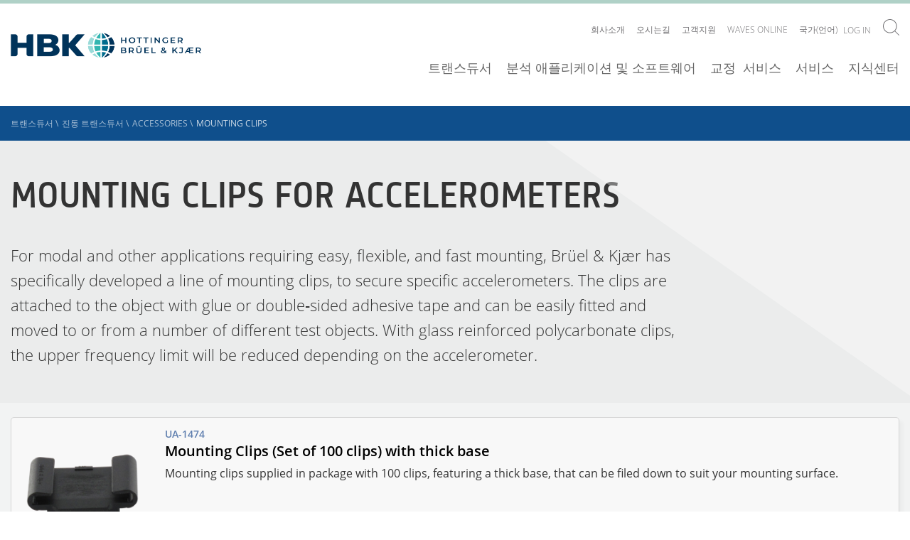

--- FILE ---
content_type: text/html; charset=utf-8
request_url: https://www.bksv.com/ko/transducers/vibration/accessories/mounting-clips
body_size: 18242
content:

<!DOCTYPE html>
<!--[if IE 9]><html class="ie-9"><!endif>-->

<html lang='en'>
<head>
    <script id="CookieConsent" src="https://policy.app.cookieinformation.com/uc.js" data-culture="EN" type="6edcb97f5b96059875040c37-text/javascript"></script>

    

    <!-- Google Tag Manager -->
    <script type="6edcb97f5b96059875040c37-text/javascript">
    (function (w, d, s, l, i) {
        w[l] = w[l] || []; w[l].push({
            'gtm.start':
                new Date().getTime(), event: 'gtm.js'
        }); var f = d.getElementsByTagName(s)[0],
            j = d.createElement(s), dl = l != 'dataLayer' ? '&l=' + l : ''; j.async = true; j.src =
                'https://www.googletagmanager.com/gtm.js?id=' + i + dl; f.parentNode.insertBefore(j, f);
        })(window, document, 'script', 'dataLayer', 'GTM-P29XD9');</script>
    <!-- End Google Tag Manager -->

    <meta name="viewport" content="width=device-width, initial-scale=1.0">
    <meta name="format-detection" content="telephone=no">

    <link href="/Components/Project/Design/Dist/Global/fonts/open-sans-v17-latin-300.woff" as="font" type="font/woff" crossorigin>
    <link href="/Components/Project/Design/Dist/Global/fonts/open-sans-v17-latin-300.woff2" as="font" type="font/woff2" crossorigin>

    <link href="/Components/Project/Design/Dist/Global/fonts/open-sans-v17-latin-600.woff" as="font" type="font/woff" crossorigin>
    <link href="/Components/Project/Design/Dist/Global/fonts/open-sans-v17-latin-600.woff2" as="font" type="font/woff2" crossorigin>

    <link href="/Components/Project/Design/Dist/Global/fonts/open-sans-v17-latin-regular.woff" as="font" type="font/woff" crossorigin>
    <link href="/Components/Project/Design/Dist/Global/fonts/open-sans-v17-latin-regular.woff2" as="font" type="font/woff2" crossorigin>

    <link href="/Components/Project/Design/Dist/Global/fonts/sinewssanspro-1000wt_medium-webfont.woff" as="font" type="font/woff" crossorigin>
    <link href="/Components/Project/Design/Dist/Global/fonts/sinewssanspro-1000wt_medium-webfont.woff2" as="font" type="font/woff2" crossorigin>

    <link rel="apple-touch-icon-precomposed" sizes="57x57" href="/Components/Project/Design/Dist/Global/images/favicons/apple-touch-icon-57x57.png" />
    <link rel="apple-touch-icon-precomposed" sizes="114x114" href="/Components/Project/Design/Dist/Global/images/favicons/apple-touch-icon-114x114.png" />
    <link rel="apple-touch-icon-precomposed" sizes="72x72" href="/Components/Project/Design/Dist/Global/images/favicons/apple-touch-icon-72x72.png" />
    <link rel="apple-touch-icon-precomposed" sizes="144x144" href="/Components/Project/Design/Dist/Global/images/favicons/apple-touch-icon-144x144.png" />
    <link rel="apple-touch-icon-precomposed" sizes="120x120" href="/Components/Project/Design/Dist/Global/images/favicons/apple-touch-icon-120x120.png" />
    <link rel="apple-touch-icon-precomposed" sizes="152x152" href="/Components/Project/Design/Dist/Global/images/favicons/apple-touch-icon-152x152.png" />
    <link rel="icon" type="image/png" href="/Components/Project/Design/Dist/Global/images/favicons/favicon-32x32.png" sizes="32x32" />
    <link rel="icon" type="image/png" href="/Components/Project/Design/Dist/Global/images/favicons/favicon-16x16.png" sizes="16x16" />
    <meta name="application-name" content="Brüel & Kjær | B&K | Sound and Vibration" />
    <meta name="msapplication-TileColor" content="#da532c" />
    <meta name="msapplication-TileImage" content="/Components/Project/Design/Dist/Global/images/favicons/mstile-144x144.png" />




<script charset="ISO-8859-1" src="//fast.wistia.com/assets/external/E-v1.js" async type="6edcb97f5b96059875040c37-text/javascript"></script>

    


    <meta name="theme-color" content="#ffffff">

    
<meta name="VIcurrentDateTime" content="639054996161931149" />
<script type="6edcb97f5b96059875040c37-text/javascript" src="/layouts/system/VisitorIdentification.js"></script>




    
	<link rel="stylesheet" type="text/css" href="/-/design/Components/Project/Design/Dist/Global/styles/style---b881815b.css">

    <title>Accelerometer Mounting Clips | Br&#252;el &amp; Kj&#230;r</title>
<meta name="description" content="Mounting Clips are designed to suit a variety of mounting surfaces and are attached to the test object with glue or double-sided adhesive tape. ">
<link rel="canonical" href="https://www.bksv.com/en/transducers/vibration/accessories/mounting-clips" /><link itemprop="url" href="https://www.bksv.com/en/transducers/vibration/accessories/mounting-clips" /><meta name="robots" content="index, follow" >

    <link rel="stylesheet" href="/customcss/temp-styles.css">
</head>

<body >



    <!-- Google Tag Manager (noscript) -->
    <noscript>
        <iframe src="https://www.googletagmanager.com/ns.html?id=GTM-P29XD9"
                height="0" width="0" style="display: none; visibility: hidden"></iframe>
    </noscript>
    <!-- End Google Tag Manager (noscript) -->
    <svg xmlns="http://www.w3.org/2000/svg" xmlns:xlink="http://www.w3.org/1999/xlink"><defs><svg viewBox="0 0 400 400" id="arrow-down-outline" xmlns="http://www.w3.org/2000/svg"><path d="M200 0C89.5 0 0 89.5 0 200s89.5 200 200 200 200-89.5 200-200S310.5 0 200 0zm0 382.6C99.3 382.6 17.4 300.7 17.4 200S99.3 17.4 200 17.4 382.6 99.3 382.6 200 300.7 382.6 200 382.6z"/><path d="M208.7 259.2V95.5h-17.4v163.7l-60-59.9-12.3 12.2 81 81 81-81-12.3-12.2z"/></svg><svg viewBox="0 0 400 400" id="arrow-down-solid" xmlns="http://www.w3.org/2000/svg"><path d="M200 0C89.5 0 0 89.5 0 200s89.5 200 200 200 200-89.5 200-200S310.5 0 200 0zm0 292.5l-81-81 12.3-12.3 60 60V95.5h17.4v163.7l60-60 12.3 12.3-81 81z"/></svg><svg viewBox="0 0 400 400" id="arrow-left-outline" xmlns="http://www.w3.org/2000/svg"><path d="M200 0C89.5 0 0 89.5 0 200s89.5 200 200 200 200-89.5 200-200S310.5 0 200 0zm0 382.6C99.3 382.6 17.4 300.7 17.4 200S99.3 17.4 200 17.4 382.6 99.3 382.6 200 300.7 382.6 200 382.6z"/><path d="M204 131.3L191.7 119l-80.9 81 80.9 81 12.3-12.3-59.9-60h163.6v-17.4H144z"/></svg><svg viewBox="0 0 400 400" id="arrow-left-solid" xmlns="http://www.w3.org/2000/svg"><path d="M200 0C89.5 0 0 89.5 0 200s89.5 200 200 200 200-89.5 200-200S310.5 0 200 0zm107.7 208.7H144.1l60 60-12.4 12.3-80.9-81 81-81 12.3 12.3-60 60h163.7l-.1 17.4z"/></svg><svg viewBox="0 0 197 162" id="arrow-right" xmlns="http://www.w3.org/2000/svg"><path d="M116 0l-12.3 12.3 60 60H0v17.4h163.7l-60 60L116 162l81-81z"/></svg><svg viewBox="0 0 400 400" id="arrow-right-outline" xmlns="http://www.w3.org/2000/svg"><path d="M200 0C89.5 0 0 89.5 0 200s89.5 200 200 200 200-89.5 200-200S310.5 0 200 0zm0 382.6C99.3 382.6 17.4 300.7 17.4 200S99.3 17.4 200 17.4 382.6 99.3 382.6 200 300.7 382.6 200 382.6z"/><path d="M203.9 119l-12.3 12.3 60 60H87.9v17.4h163.7l-60 60 12.3 12.3 81-81z"/></svg><svg viewBox="0 0 400 400" id="arrow-right-solid" xmlns="http://www.w3.org/2000/svg"><path d="M199.9 0C89.5 0-.1 89.5-.1 200s89.5 200 200 200 200-89.5 200-200S310.4 0 199.9 0zm4 281l-12.3-12.3 60-60H87.9v-17.4h163.7l-60-60 12.3-12.3 81 81-81 81z"/></svg><svg viewBox="0 0 400 400" id="arrow-up-outline" xmlns="http://www.w3.org/2000/svg"><path d="M200 0C89.5 0 0 89.5 0 200s89.5 200 200 200 200-89.5 200-200S310.5 0 200 0zm0 382.6C99.3 382.6 17.4 300.7 17.4 200S99.3 17.4 200 17.4 382.6 99.3 382.6 200 300.7 382.6 200 382.6z"/><path d="M200 101.7L187.7 114 119 182.7l12.3 12.3 60-60v163.7h17.4V135l60 60 12.3-12.3-68.7-68.7z"/></svg><svg viewBox="0 0 400 400" id="arrow-up-solid" xmlns="http://www.w3.org/2000/svg"><path d="M200 0C89.5 0 0 89.5 0 200s89.5 200 200 200 200-89.5 200-200S310.5 0 200 0zm68.7 195l-60-60v163.7h-17.4V135l-60 60-12.3-12.3 68.7-68.7 12.3-12.3 12.3 12.3 68.7 68.7-12.3 12.3z"/></svg><svg viewBox="0 0 9.31 5.36" id="asc-desc"><path d="M.71 0L0 .71l3.95 3.95.71.7.7-.7L9.31.71 8.6 0 4.66 3.94.71 0z"/></svg><svg viewBox="0 0 400 400" id="calendar-outline" xmlns="http://www.w3.org/2000/svg"><path d="M200 0C89.5 0 0 89.5 0 200s89.5 200 200 200 200-89.5 200-200S310.5 0 200 0zm0 382.6C99.3 382.6 17.4 300.7 17.4 200S99.3 17.4 200 17.4 382.6 99.3 382.6 200 300.7 382.6 200 382.6z"/><path d="M278.3 103.8H121.7c-9.6 0-17.4 7.8-17.4 17.4v157.6c0 9.6 7.8 17.4 17.4 17.4h156.5c9.6 0 17.4-7.8 17.4-17.4V121.2c.1-9.6-7.8-17.4-17.3-17.4zm0 17.4v35.9H121.7v-35.9h156.6zM121.7 278.8V174.5h156.5v104.3H121.7z"/></svg><svg viewBox="0 0 400 400" id="calendar-solid" xmlns="http://www.w3.org/2000/svg"><path d="M121.7 174.5h156.5v104.3H121.7zm0-53.3h156.5v35.9H121.7z"/><path d="M200 0C89.5 0 0 89.5 0 200s89.5 200 200 200 200-89.5 200-200S310.5 0 200 0zm95.7 278.8c0 9.6-7.8 17.4-17.4 17.4H121.7c-9.6 0-17.4-7.8-17.4-17.4V121.2c0-9.6 7.8-17.4 17.4-17.4h156.5c9.6 0 17.4 7.8 17.4 17.4v157.6h.1z"/></svg><svg viewBox="0 0 400 400" id="checkmark-outline" xmlns="http://www.w3.org/2000/svg"><path d="M200 0C89.5 0 0 89.5 0 200s89.5 200 200 200 200-89.5 200-200S310.5 0 200 0zm0 382.6C99.3 382.6 17.4 300.7 17.4 200S99.3 17.4 200 17.4 382.6 99.3 382.6 200 300.7 382.6 200 382.6z"/><path d="M179.8 254l-51.9-51.8-12.3 12.3 64.2 64.1 116.8-116.8-12.3-12.3z"/></svg><svg viewBox="0 0 400 400" id="checkmark-solid" xmlns="http://www.w3.org/2000/svg"><path d="M200 0C89.5 0 0 89.5 0 200s89.5 200 200 200 200-89.5 200-200S310.5 0 200 0zm-20.2 278.6l-64.2-64.2 12.3-12.3 51.9 51.9 104.5-104.5 12.3 12.3-116.8 116.8z"/></svg><svg viewBox="0 0 23 23" id="chevron-right"><path d="M11.5 0A11.5 11.5 0 1 0 23 11.5 11.5 11.5 0 0 0 11.5 0m0 22A10.5 10.5 0 1 1 22 11.5 10.51 10.51 0 0 1 11.5 22"/><path d="M9.53 15.45l.7.71 3.95-3.95.71-.71-.71-.71-3.95-3.95-.7.71 3.94 3.95-3.94 3.95z"/></svg><svg viewBox="0 0 400 400" id="clock-outline" xmlns="http://www.w3.org/2000/svg"><path d="M200 0C89.5 0 0 89.5 0 200s89.5 200 200 200 200-89.5 200-200S310.5 0 200 0zm0 382.6C99.3 382.6 17.4 300.7 17.4 200S99.3 17.4 200 17.4 382.6 99.3 382.6 200 300.7 382.6 200 382.6z"/><path d="M208.7 79.2h-17.4v152.5h87v-17.4h-69.6z"/></svg><svg viewBox="0 0 400 400" id="clock-solid" xmlns="http://www.w3.org/2000/svg"><path d="M200 0C89.5 0 0 89.5 0 200s89.5 200 200 200 200-89.5 200-200S310.5 0 200 0zm78.3 231.7h-87V79.2h17.4v135.1h69.6v17.4z"/></svg><svg viewBox="0 0 400 400" id="close-outline" xmlns="http://www.w3.org/2000/svg"><path d="M341.4 58.6C302.4 19.5 251.2 0 200 0S97.6 19.5 58.6 58.6c-78.1 78.1-78.1 204.7 0 282.8 39 39.1 90.2 58.6 141.4 58.6s102.4-19.5 141.4-58.6c78.1-78.1 78.1-204.7 0-282.8zm-12.3 270.5c-34.5 34.5-80.3 53.5-129.1 53.5s-94.6-19-129.1-53.5S17.4 248.8 17.4 200s19-94.6 53.5-129.1S151.2 17.4 200 17.4s94.6 19 129.1 53.5c71.2 71.2 71.2 187 0 258.2z"/><path d="M261.5 126.2L200 187.7l-61.5-61.5-12.3 12.3 61.5 61.5-61.5 61.5 12.3 12.3 61.5-61.5 61.5 61.5 12.3-12.3-61.5-61.5 61.5-61.5z"/></svg><svg viewBox="0 0 400 400" id="close-solid" xmlns="http://www.w3.org/2000/svg"><path d="M341.4 58.6c-78.1-78.1-204.7-78.1-282.8 0s-78.1 204.7 0 282.8 204.7 78.1 282.8 0 78.1-204.7 0-282.8zm-67.6 202.9l-12.3 12.3-61.5-61.5-61.5 61.5-12.3-12.3 61.5-61.5-61.5-61.5 12.3-12.3 61.5 61.5 61.5-61.5 12.3 12.3-61.5 61.5 61.5 61.5z"/></svg><svg viewBox="0 0 400 400" id="download-outline" xmlns="http://www.w3.org/2000/svg"><path d="M200 0C89.5 0 0 89.5 0 200s89.5 200 200 200 200-89.5 200-200S310.5 0 200 0zm0 382.6C99.3 382.6 17.4 300.7 17.4 200S99.3 17.4 200 17.4 382.6 99.3 382.6 200 300.7 382.6 200 382.6z"/><path d="M119 277.2h161.9v17.4H119zm162-100.3l-12.3-12.3-60 59.9V105.4h-17.4v119.2l-60-60-12.3 12.3 81 80.9z"/></svg><svg viewBox="0 0 400 400" id="download-solid" xmlns="http://www.w3.org/2000/svg"><path d="M200 0C89.5 0 0 89.5 0 200s89.5 200 200 200 200-89.5 200-200S310.5 0 200 0zm-68.7 164.6l60 60V105.4h17.4v119.1l60-60 12.3 12.3-81 81-81-81 12.3-12.2zm149.7 130H119v-17.4h162v17.4z"/></svg><svg viewBox="0 0 23 23" id="edit"><path d="M11.5 0A11.5 11.5 0 1 0 23 11.5 11.5 11.5 0 0 0 11.5 0m0 22A10.5 10.5 0 1 1 22 11.5 10.51 10.51 0 0 1 11.5 22"/><path d="M10.34 15.02l.71-.71 6.01-6.01-.71-.7-6.01 6.01m-3.5 1.52h9.31v1H6.84z"/></svg><svg viewBox="0 0 400 400" id="empty-outline" xmlns="http://www.w3.org/2000/svg"><path d="M200 17.4c100.7 0 182.6 81.9 182.6 182.6S300.7 382.6 200 382.6 17.4 300.7 17.4 200 99.3 17.4 200 17.4M200 0C89.5 0 0 89.5 0 200s89.5 200 200 200 200-89.5 200-200S310.5 0 200 0z"/></svg><svg viewBox="0 0 400 400" id="empty-solid" xmlns="http://www.w3.org/2000/svg"><circle cx="200" cy="200" r="200"/></svg><svg viewBox="0 0 400 400" id="information-outline" xmlns="http://www.w3.org/2000/svg"><path d="M200 0C89.5 0 0 89.5 0 200s89.5 200 200 200 200-89.5 200-200S310.5 0 200 0zm0 382.6C99.3 382.6 17.4 300.7 17.4 200S99.3 17.4 200 17.4 382.6 99.3 382.6 200 300.7 382.6 200 382.6z"/><path d="M193.5 110.9h17.4v17.4h-17.4zm17.4 50h-34.6v17.4h17.2v89.1h-17.2v17.4H228v-17.4h-17.1z"/></svg><svg viewBox="0 0 400 400" id="information-solid" xmlns="http://www.w3.org/2000/svg"><path d="M200 0C89.5 0 0 89.5 0 200s89.5 200 200 200 200-89.5 200-200S310.5 0 200 0zm-6.5 110.9h17.4v17.4h-17.4v-17.4zM228 284.8h-51.6v-17.4h17.1v-89.1h-17.1v-17.4h34.5v106.5H228v17.4z"/></svg><svg viewBox="0 0 400 400" id="language-outline" xmlns="http://www.w3.org/2000/svg"><path d="M199.5 15.9c100.7 0 182.6 81.9 182.6 182.6s-81.9 182.6-182.6 182.6S16.9 299.2 16.9 198.5 98.8 15.9 199.5 15.9m0-17.4C89-1.5-.5 88-.5 198.5s89.5 200 200 200 200-89.5 200-200-89.5-200-200-200z"/><path d="M312.5 294.2h-17.4l-17.4-34.8h-52.2l-17.4 34.8h-17.4L243 172.4h17.4l52.1 121.8zM230.8 242h41.7L252 192.3 230.8 242zM243 137.6H86.5v-17.4H156v-17.4h17.4v17.4H243zM117.5 257.8l-10-14.2c23.1-16.2 83.2-66.9 83.2-105.9h17.4c.1 56-86.9 117.5-90.6 120.1z"/><path d="M197.3 242c-21.8-19.1-76.1-67.7-76.1-87h17.4-8.7l8.7-.1c1.1 9.1 35.3 44.5 66.6 71.9l-7.9 15.2z"/></svg><svg viewBox="0 0 9.31 1" id="line"><path d="M0 0h9.31v1H0z"/></svg><svg viewBox="0 0 400 400" id="minus-outline" xmlns="http://www.w3.org/2000/svg"><path d="M200 0C89.5 0 0 89.5 0 200s89.5 200 200 200 200-89.5 200-200S310.5 0 200 0zm0 382.6C99.3 382.6 17.4 300.7 17.4 200S99.3 17.4 200 17.4 382.6 99.3 382.6 200 300.7 382.6 200 382.6z"/><path d="M104.3 191.3h191.3v17.4H104.3z"/></svg><svg viewBox="0 0 400 400" id="minus-solid" xmlns="http://www.w3.org/2000/svg"><path d="M200 0C89.5 0 0 89.5 0 200s89.5 200 200 200 200-89.5 200-200S310.5 0 200 0zm95.7 208.7H104.3v-17.4h191.3v17.4h.1z"/></svg><svg viewBox="0 0 400 400" id="pin-outline" xmlns="http://www.w3.org/2000/svg"><path class="best0" d="M200 0C89.5 0 0 89.5 0 200s89.5 200 200 200 200-89.5 200-200S310.5 0 200 0zm0 382.6C99.3 382.6 17.4 300.7 17.4 200S99.3 17.4 200 17.4 382.6 99.3 382.6 200 300.7 382.6 200 382.6z"/><path class="best0" d="M198.2 94.9c-37.4 0-67.6 29.6-69.3 66.5 0 1-.3 2-.3 3 0 9.6 1.9 18.7 5.4 27 .1.3 64.1 124.8 64.1 124.8s64-124.5 64.1-124.8c3.5-8.3 5.4-17.4 5.4-27 0-1-.3-2-.3-3-1.4-36.9-31.7-66.5-69.1-66.5zm48.4 89.3c-3.1 6-30.4 59.3-48.3 94.1-17.9-34.8-45.3-88.1-48.3-94.1-2.5-6.1-3.8-12.5-3.8-19 .1-1 .2-1.9.3-2.9 1.2-28 24-49.9 51.9-49.9s50.7 21.9 51.9 49.9c0 .9.1 1.8.3 2.9-.3 6.5-1.6 12.9-4 19z"/></svg><svg viewBox="0 0 400 400" id="pin-solid" xmlns="http://www.w3.org/2000/svg"><path d="M198.2 112.3c-27.9 0-50.7 21.9-51.9 49.9 0 1-.2 1.9-.3 2.9.1 6.6 1.4 13 3.8 19 3.1 6 30.4 59.3 48.3 94.1 17.9-34.8 45.3-88.1 48.3-94.1 2.5-6.1 3.8-12.5 3.8-19-.1-1.1-.2-2-.3-2.9-1-28-23.8-49.9-51.7-49.9z"/><path d="M200 0C89.5 0 0 89.5 0 200s89.5 200 200 200 200-89.5 200-200S310.5 0 200 0zm62.4 191.5c-.1.3-64.1 124.8-64.1 124.8s-64-124.5-64.1-124.8c-3.5-8.3-5.4-17.4-5.4-27 0-1 .3-2 .3-3 1.6-37 31.9-66.5 69.3-66.5s67.6 29.6 69.3 66.5c0 1 .3 2 .3 3-.2 9.6-2.1 18.7-5.6 27z"/></svg><svg viewBox="0 0 400 400" id="plus-outline" xmlns="http://www.w3.org/2000/svg"><path d="M200 0C89.5 0 0 89.5 0 200s89.5 200 200 200 200-89.5 200-200S310.5 0 200 0zm0 382.6C99.3 382.6 17.4 300.7 17.4 200S99.3 17.4 200 17.4 382.6 99.3 382.6 200 300.7 382.6 200 382.6z"/><path d="M208.7 104.3h-17.4v87h-87v17.4h87v87h17.4v-87h87v-17.4h-87z"/></svg><svg viewBox="0 0 400 400" id="plus-solid" xmlns="http://www.w3.org/2000/svg"><path d="M200 0C89.5 0 0 89.5 0 200s89.5 200 200 200 200-89.5 200-200S310.5 0 200 0zm95.7 208.7h-87v87h-17.4v-87h-87v-17.4h87v-87h17.4v87h87v17.4z"/></svg><svg viewBox="0 0 400 400" id="price-outline" xmlns="http://www.w3.org/2000/svg"><path d="M200 0C89.5 0 0 89.5 0 200s89.5 200 200 200 200-89.5 200-200S310.5 0 200 0zm0 382.6C99.3 382.6 17.4 300.7 17.4 200S99.3 17.4 200 17.4 382.6 99.3 382.6 200 300.7 382.6 200 382.6z"/><path d="M280.2 103.8h-80.8c-3.7 0-7 1.4-9.7 3.5l-94.3 93.5C82 214.3 82 236.5 95.5 250l55.3 55.3c6.8 6.8 15.7 10.1 24.6 10.1 8.9 0 17.8-3.4 24.6-10.1l93.5-94.3c2-2.8 3.5-6 3.5-9.7v-80.8c0-9.1-7.5-16.7-16.8-16.7zm-.6 97L187.7 293c-3.3 3.3-7.6 5.1-12.3 5.1s-9-1.8-12.3-5.1l-55.3-55.3c-6.8-6.8-6.8-17.8 0-24.6l92.4-91.9h79.4v79.6z"/><path d="M246.2 173.8c5.3-5.3 5.3-13.9 0-19.2s-13.9-5.3-19.2 0-5.3 13.9 0 19.2 14 5.3 19.2 0z"/></svg><svg viewBox="0 0 400 400" id="price-solid" xmlns="http://www.w3.org/2000/svg"><path d="M200 0C89.5 0 0 89.5 0 200s89.5 200 200 200 200-89.5 200-200S310.5 0 200 0zm97 201.4c0 3.7-1.4 7-3.5 9.7L200 305.3c-6.8 6.8-15.7 10.1-24.6 10.1-8.9 0-17.8-3.4-24.6-10.1L95.5 250c-13.5-13.5-13.5-35.7 0-49.2l94.3-93.5c2.8-2 6-3.5 9.7-3.5h80.8c9.3 0 16.8 7.6 16.8 16.8l-.1 80.8z"/><path d="M107.8 213.1c-6.8 6.8-6.8 17.8 0 24.6l55.3 55.3c3.3 3.3 7.6 5.1 12.3 5.1s9-1.8 12.3-5.1l91.9-92.3v-79.5h-79.4l-92.4 91.9zM227 154.6c5.3-5.3 13.9-5.3 19.2 0s5.3 13.9 0 19.2-13.9 5.3-19.2 0-5.3-13.9 0-19.2z"/></svg><svg viewBox="0 0 400 400" id="question-outline" xmlns="http://www.w3.org/2000/svg"><path class="bkst0" d="M200 0C89.5 0 0 89.5 0 200s89.5 200 200 200 200-89.5 200-200S310.5 0 200 0zm0 382.6C99.3 382.6 17.4 300.7 17.4 200S99.3 17.4 200 17.4 382.6 99.3 382.6 200 300.7 382.6 200 382.6z"/><path class="bkst0" d="M242.7 119.5c-9.1-8-21.8-12.1-38.1-12.1-17.6 0-34.4 4.2-50.5 12.7l7.5 17.3c8.3-4.2 15.6-7 22-8.6 6.4-1.6 12.9-2.4 19.7-2.4 10.5 0 18.5 2.4 24.1 7.1 5.6 4.7 8.4 11.4 8.4 20.1 0 7-1.5 13-4.5 17.9-3 4.9-10.3 12.3-21.9 22.1-8.3 7.2-14.1 14-17.1 20.4-3.1 6.4-4.6 14.6-4.6 24.6v6.9h16.5v-4.2c0-8.1 1.4-14.6 4.1-19.4 2.8-4.9 8.5-10.9 17.1-18.3 10.7-9.4 17.7-16.2 21-20.4 3.2-4.2 5.7-8.7 7.4-13.4 1.7-4.7 2.5-10.2 2.5-16.4 0-14.6-4.5-25.9-13.6-33.9zm-46 146.5c-10.2 0-15.3 5.8-15.3 17.4 0 15.9 10.9 17.2 15.3 17.2 4.9 0 15.5-.9 15.5-17.2 0-16.2-10.6-17.4-15.5-17.4z"/></svg><svg viewBox="0 0 400 400" id="question-solid" xmlns="http://www.w3.org/2000/svg"><path d="M200 0C89.5 0 0 89.5 0 200s89.5 200 200 200 200-89.5 200-200S310.5 0 200 0zm-3.3 300.6c-4.4 0-15.3-1.6-15.3-17.2 0-11.6 5.1-17.4 15.3-17.4 4.9 0 15.4 1.2 15.4 17.4 0 17.3-10.5 17.2-15.4 17.2zm56.9-130.9c-1.7 4.7-4.1 9.2-7.4 13.4-3.2 4.2-10.2 11-21 20.4-8.6 7.3-14.3 13.4-17.1 18.3-2.8 4.9-4.1 11.3-4.1 19.4v4.2h-16.5v-6.9c0-10 1.5-18.2 4.6-24.6 3.1-6.4 8.8-13.2 17.1-20.4 11.6-9.8 18.9-17.2 21.9-22.1 3-4.9 4.5-10.9 4.5-17.9 0-8.7-2.8-15.4-8.4-20.1-5.6-4.7-13.6-7.1-24.1-7.1-6.7 0-13.3.8-19.7 2.4-6.4 1.6-13.7 4.4-22 8.6l-7.5-17.3c16.1-8.4 32.9-12.7 50.5-12.7 16.3 0 28.9 4 38 12s13.6 19.3 13.6 33.9c.1 6.3-.7 11.7-2.4 16.5z"/></svg><svg viewBox="0 0 400 400" id="refresh-outline" xmlns="http://www.w3.org/2000/svg"><path d="M200 0C89.5 0 0 89.5 0 200s89.5 200 200 200 200-89.5 200-200S310.5 0 200 0zm0 382.6C99.3 382.6 17.4 300.7 17.4 200S99.3 17.4 200 17.4 382.6 99.3 382.6 200 300.7 382.6 200 382.6z"/><path d="M201.8 109.1l21-21-12.3-12.3-43 43 43 43 12.3-12.3-22.9-23.1h.2c43.2 0 78.3 35.1 78.3 78.3S243.2 283 200 283s-78.3-35.1-78.3-78.3c0-21.5 8.7-41 22.9-55.2l-12.3-12.3c-17.3 17.3-27.9 41.2-27.9 67.5 0 52.8 42.8 95.7 95.7 95.7 52.8 0 95.7-42.8 95.7-95.7-.1-52.2-42-94.6-94-95.6z"/></svg><svg viewBox="0 0 400 400" id="refresh-solid" xmlns="http://www.w3.org/2000/svg"><path d="M200 0C89.5 0 0 89.5 0 200s89.5 200 200 200 200-89.5 200-200S310.5 0 200 0zm0 300.4c-52.8 0-95.7-42.8-95.7-95.7 0-26.4 10.7-50.2 27.9-67.5l12.3 12.3c-14.1 14.2-22.9 33.7-22.9 55.2 0 43.2 35.1 78.3 78.3 78.3 43.2 0 78.3-35.1 78.3-78.3 0-43.2-35.1-78.3-78.3-78.3h-.2l22.9 23.1-12.3 12.3-43-43 43-43 12.3 12.3-21 21c52 .9 93.9 43.3 93.9 95.6.2 52.8-42.7 95.7-95.5 95.7z"/></svg><svg viewBox="0 0 400 400" id="search" xmlns="http://www.w3.org/2000/svg"><path d="M296.9 284.8c60.6-66.9 58.8-170.3-5.7-234.9C257.8 16.7 214.2 0 170.5 0 126.9 0 83.3 16.7 50 50c-66.6 66.6-66.6 174.6 0 241.2 33.3 33.3 76.9 50 120.6 50 41 0 81.8-14.9 114.3-44.2l103 103 12.1-12.1-103.1-103.1zm-17.8-5.7c-29 29-67.5 45-108.5 45s-79.5-16-108.5-45C2.2 219.2 2.2 121.9 62 62c29-29 67.5-45 108.5-45S250 33 279 62c59.9 59.9 59.9 157.2.1 217.1z"/></svg></defs></svg>

    <header class="header">
        <div class="header__container">
            <!--googleoff: all-->
<div class="header-logo">
  <a href="/ko" class="header-logo__link">
      <img class="header-logo__link__image" alt="logo" src="https://www.hbkworld.com/etc.clientlibs/digitalxn/base/clientlibs/publish/resources/assets/hbk-logo--desktop.png" 
           width="259px"
           height="35px"
           >
  </a>
</div>
<!--googleon: all-->
            


<div class="service-nav-wrapper">
  <div class="service-nav">

    
<ul class="service-nav__items">
        <li class="service-nav__items__item-box" data-navigation="top-level">
            <div class="service-nav__items__item-box__item">
                <a href="/ko/about" class="service-nav__items__item-box__item__link">회사소개</a>
                    <ul class="service-nav__items__item-box__item__subnavigation second-level-menu">
                        <a id="backlink" href="#" class="category-icon-link">
                            <svg class="icon  icon-white">
                                <use xmlns:xlink="http://www.w3.org/1999/xlink" xlink:href="#arrow-left-outline"></use>
                            </svg>
                        </a>
                        <li class="service-nav__items__item-box__item__subnavigation__item">

                                <a href="/ko/about/history"
                                   data-navigation="second-level"
                                   class="service-nav__items__item-box__item__subnavigation__item__link">연혁</a>
                        </li>
                        <li class="service-nav__items__item-box__item__subnavigation__item">

                                <a href="/ko/about/vision-and-values"
                                   data-navigation="second-level"
                                   class="service-nav__items__item-box__item__subnavigation__item__link">기업비전 및 핵심가치</a>
                        </li>
                        <li class="service-nav__items__item-box__item__subnavigation__item">

                                <a href="/ko/about/ethics"
                                   data-navigation="second-level"
                                   class="service-nav__items__item-box__item__subnavigation__item__link">기업윤리</a>
                        </li>
                        <li class="service-nav__items__item-box__item__subnavigation__item">

                                <a href="/ko/about/quality-environment"
                                   data-navigation="second-level"
                                   class="service-nav__items__item-box__item__subnavigation__item__link">지속가능한 발전과 환경보호</a>
                        </li>
                        <li class="service-nav__items__item-box__item__subnavigation__item">

                                <a href="/ko/about/partners"
                                   data-navigation="second-level"
                                   class="service-nav__items__item-box__item__subnavigation__item__link">협력업체</a>
                        </li>
                        <li class="service-nav__items__item-box__item__subnavigation__item">

                                <a href="/ko/customers"
                                   data-navigation="second-level"
                                   class="service-nav__items__item-box__item__subnavigation__item__link">사례 연구</a>
                        </li>
                        <li class="service-nav__items__item-box__item__subnavigation__item">

                                <a href="/ko/about/jobs"
                                   data-navigation="second-level"
                                   class="service-nav__items__item-box__item__subnavigation__item__link">인재채용</a>
                        </li>
                    </ul>
            </div>
        </li>
        <li class="service-nav__items__item-box" data-navigation="top-level">
            <div class="service-nav__items__item-box__item">
                <a href="/ko/contact/korearepublicof" class="service-nav__items__item-box__item__link">오시는길</a>
            </div>
        </li>
        <li class="service-nav__items__item-box" data-navigation="top-level">
            <div class="service-nav__items__item-box__item">
                <a href="/ko/services/support" class="service-nav__items__item-box__item__link">고객지원</a>
                    <ul class="service-nav__items__item-box__item__subnavigation second-level-menu">
                        <a id="backlink" href="#" class="category-icon-link">
                            <svg class="icon  icon-white">
                                <use xmlns:xlink="http://www.w3.org/1999/xlink" xlink:href="#arrow-left-outline"></use>
                            </svg>
                        </a>
                        <li class="service-nav__items__item-box__item__subnavigation__item">

                                <a href="/ko/services/downloads"
                                   data-navigation="second-level"
                                   class="service-nav__items__item-box__item__subnavigation__item__link">소프트웨어 다운로드</a>
                        </li>
                        <li class="service-nav__items__item-box__item__subnavigation__item">

                                <a href="/ko/services/support/license-management"
                                   data-navigation="second-level"
                                   class="service-nav__items__item-box__item__subnavigation__item__link">라이센스</a>
                        </li>
                        <li class="service-nav__items__item-box__item__subnavigation__item">

                                <a href="/ko/services/support/support-request"
                                   data-navigation="second-level"
                                   class="service-nav__items__item-box__item__subnavigation__item__link">기술지원 요청</a>
                        </li>
                        <li class="service-nav__items__item-box__item__subnavigation__item">

                                <a href="/ko/services/support/service-request"
                                   data-navigation="second-level"
                                   class="service-nav__items__item-box__item__subnavigation__item__link">제품 서비스 요청</a>
                        </li>
                        <li class="service-nav__items__item-box__item__subnavigation__item">

                                <a href="/ko/calibration/calibrationcloud"
                                   data-navigation="second-level"
                                   class="service-nav__items__item-box__item__subnavigation__item__link">교정 정보</a>
                        </li>
                    </ul>
            </div>
        </li>
        <li class="service-nav__items__item-box" data-navigation="top-level">
            <div class="service-nav__items__item-box__item">
                <a href="/ko/knowledge/blog" class="service-nav__items__item-box__item__link">WAVES Online</a>
            </div>
        </li>
        <li class="service-nav__items__item-box" data-navigation="top-level">
            <div class="service-nav__items__item-box__item">
                <a href="/ko" class="service-nav__items__item-box__item__link">국가(언어)</a>
                    <ul class="service-nav__items__item-box__item__subnavigation second-level-menu">
                        <a id="backlink" href="#" class="category-icon-link">
                            <svg class="icon  icon-white">
                                <use xmlns:xlink="http://www.w3.org/1999/xlink" xlink:href="#arrow-left-outline"></use>
                            </svg>
                        </a>
                        <li class="service-nav__items__item-box__item__subnavigation__item">

                                <a href="/en/transducers/vibration/accessories/mounting-clips"
                                   data-navigation="second-level"
                                   class="service-nav__items__item-box__item__subnavigation__item__link">공식 (영어)</a>
                        </li>
                        <li class="service-nav__items__item-box__item__subnavigation__item">

                                <a href="/de/transducers/vibration/accessories/mounting-clips"
                                   data-navigation="second-level"
                                   class="service-nav__items__item-box__item__subnavigation__item__link">독일 (독일어)</a>
                        </li>
                        <li class="service-nav__items__item-box__item__subnavigation__item">

                                <a href="/fr/transducers/vibration/accessories/mounting-clips"
                                   data-navigation="second-level"
                                   class="service-nav__items__item-box__item__subnavigation__item__link">프랑스 (프랑스어)</a>
                        </li>
                        <li class="service-nav__items__item-box__item__subnavigation__item">

                                <a href="/pt/transducers/vibration/accessories/mounting-clips"
                                   data-navigation="second-level"
                                   class="service-nav__items__item-box__item__subnavigation__item__link">브라질 (포르투갈어)</a>
                        </li>
                        <li class="service-nav__items__item-box__item__subnavigation__item">

                                <a href="/it/transducers/vibration/accessories/mounting-clips"
                                   data-navigation="second-level"
                                   class="service-nav__items__item-box__item__subnavigation__item__link">이탈리아 (이탈리아어)</a>
                        </li>
                        <li class="service-nav__items__item-box__item__subnavigation__item">

                                <a href="/es/transducers/vibration/accessories/mounting-clips"
                                   data-navigation="second-level"
                                   class="service-nav__items__item-box__item__subnavigation__item__link">스페인 (스페인어)</a>
                        </li>
                        <li class="service-nav__items__item-box__item__subnavigation__item">

                                <a href="/zh/transducers/vibration/accessories/mounting-clips"
                                   data-navigation="second-level"
                                   class="service-nav__items__item-box__item__subnavigation__item__link">중국 (중국어)</a>
                        </li>
                        <li class="service-nav__items__item-box__item__subnavigation__item">

                                <a href="/ja/transducers/vibration/accessories/mounting-clips"
                                   data-navigation="second-level"
                                   class="service-nav__items__item-box__item__subnavigation__item__link">일본 (일본어)</a>
                        </li>
                        <li class="service-nav__items__item-box__item__subnavigation__item">

                                <a href="/ko/transducers/vibration/accessories/mounting-clips"
                                   data-navigation="second-level"
                                   class="service-nav__items__item-box__item__subnavigation__item__link">한국 (한국어)</a>
                        </li>
                    </ul>
            </div>
        </li>
</ul>


    
    <form method="POST" action="/ko/transducers/vibration/accessories/mounting-clips" id="Form0" enctype="multipart/form-data">
<div class="aspNetHidden">
<input type="hidden" name="__VIEWSTATE" id="__VIEWSTATE" value="MGUndyxRBd6/PKzVcsTFFoI+1cm1gQpiZOddMc+06vHMR2Z0Yk0561i1PRiOcR6OV0eqExUYx8HNqVmkuIb4Bk9gDSCJMSbi5lwtkH3D/TYpDDKtDIATn12aFOCcJJ3Jqflw38xUuzwgbT4sIQb6Ewf5dIOxIaEDoDZmulJcwiyVz1sILMrMtXhDA2Z5Pvf1JLDl8GfZKBYU0jJFWk97nPtdyz1Rru3NLXjKC/bmx/BaHZKM5jPIme9PfUL8vUPSDC8RfAR02DrtTvKFukp6DtFKAH3y1Nfu0ZcrTyL4/B6jxCZHAh7YLNwmej5zUqcNul9If70i+mCbA5JTT4/M5tx9qMU3zytwRhHVOzn5cUof8gCw4nG5S33aSWqouf0gxzGzdXXzJMfwtunD162C2rbxfVJ4XPXDDiZLLxjs5Fao9Fc9HRkPtKh6RU5j1WzD6+AFiffTLMXNfKQmRpt67x78PhMhq1mvauCDyb/8XoBAkn7/kIYjKgo3A1/HBDkMjabA+P3mCGIK1W9hmKb315JZnkqsEZf9Kio2QZdQuNreapr0Y3LrdaSq4/B3iknfjmDlXI0bWkWYW0CKY9bZvd4UYRRS54BwNFiCaQc4lIpMn07pn/[base64]/g2tCOvxv7vP8nf0n1TuDWTxBDEjYtThUonwXlSLRcSQghh3EAIXutSWbFknDxShknGeYQOScLgeFrjXse+pT1Vw2fqfdEgO679qAq3FlqkdRRDPcEAF5bdrBLLH0af4ViCDHiyHD0wYHe7cbc0VTBP6Ea9Q/p8QxTd97KVlyaDneFbxdvFFgMvJuJM0NAQwVN5rYmSKXSMKcW1Rc1YcuOJ" />
</div>


<script src="https://cdn.auth0.com/js/auth0/9.2.3/auth0.min.js" type="6edcb97f5b96059875040c37-text/javascript"></script>


<style>
  .edit-profile-panel .dropdown-box {
    display:none;
  }

  .edit-profile-panel:hover .dropdown-box {
    display:block;
  }
</style>

    <a class="service-nav__items__item-box__item__link" href="/login-deprecating" class="login-button">
	LOG IN
    </a>

<!--
<div id="navClientLogin" data-component="LoginForm" data-auth-client-id="AUVNP5TsA0V1RYiMy3nFla6HlH1b7MXJ" data-auth-domain="login.bksv.com" data-auth-audience="https://bkcluster-prod.bksv.com/profileservice/" data-signup-url="https://account.bksv.com/Register?returnurl=https%3A%2F%2Fwww.bksv.com%2Fko%2Ftransducers%2Fvibration%2Faccessories%2Fmounting-clips&language=ko" data-auth-callback-url="https://www.bksv.com/Legacy/Components/Framework/Security/Infrastructure/LoginCallback.ashx" data-return-url="https://www.bksv.com/ko/transducers/vibration/accessories/mounting-clips" data-dictionary-string="ko">
  <div id="ctl01_LoginPanel">
	
    <a href="#" class="login-button">
      로그인
    </a>
  
</div>

  <div id="ctl01_ResetPanel">
	
  
</div>

  
</div>

-->

<div class="aspNetHidden">

	<input type="hidden" name="__VIEWSTATEGENERATOR" id="__VIEWSTATEGENERATOR" value="048C42E6" />
</div></form>

    <div class="service-nav__search-wrapper" data-component="ServiceSearch" data-search-page-url="/ko/search" data-search-page-query-param="q">
	<span class="service-nav__search-wrapper__search">
		
		<svg class="icon" version="1.1" id="search_x5F_icon" xmlns="http://www.w3.org/2000/svg" xmlns:xlink="http://www.w3.org/1999/xlink" x="0px"
				 y="0px" viewBox="0 0 400 400" style="enable-background:new 0 0 400 400;" xml:space="preserve">
<path id="magnify" d="M296.9,284.8c60.6-66.9,58.8-170.3-5.7-234.9C257.8,16.7,214.2,0,170.5,0C126.9,0,83.3,16.7,50,50
	c-66.6,66.6-66.6,174.6,0,241.2c33.3,33.3,76.9,50,120.6,50c41,0,81.8-14.9,114.3-44.2l103,103l12.1-12.1L296.9,284.8z M279.1,279.1
	c-29,29-67.5,45-108.5,45s-79.5-16-108.5-45C2.2,219.2,2.2,121.9,62,62c29-29,67.5-45,108.5-45S250,33,279,62
	C338.9,121.9,338.9,219.2,279.1,279.1z" />
</svg>

	</span>
	<input class="service-nav__search-wrapper__input" type="text" name="input-name-1" required="" placeholder="검색">
</div>

  </div>
</div>
  
  
  <aside class="snap-drawers" data-component="navigation">
    <article class="snap-drawer snap-drawer-left">
      <nav class="navigation">
          <ul class="navigation__item-wrapper">
                       <li class="navigation__item-wrapper__item" data-navigation="top-level">
                           <a class="navigation__item-wrapper__item__link" href="/ko/transducers">트랜스듀서</a>
                           	<ul class="navigation__item-wrapper__item__link__second-level-wrapper second-level-menu">
		<a id="backlink" href="#" class="category-icon-link">
			<svg class="icon  icon-white">
				<use xmlns:xlink="http://www.w3.org/1999/xlink" xlink:href="#arrow-left-outline"></use>
			</svg>
		</a>
		<li class="navigation__item-wrapper__item__link__second-level-wrapper__second-level-list">
			<ul>

					<li class="category-list-wrap">
						<ul class="category">
								<div class="navigation__image__wrapper">
									<picture data-component="lazyload" data-reveal-on-load="false">
<source data-srcset="/-/media/Images/menu-images/acoustic_transducers_302x160.ashx?w=300&hash=108B8E307BF81FDF99AF7B3657E47FE0D767205C 300w" sizes="300px"><img width="300px" heigth="160px" class="navigation__image" alt="B&K Acoustic Transducers" src="/-/media/Images/menu-images/acoustic_transducers_302x160.ashx?w=10&hash=36CF9812D4424AA0FEF6293B7FD3B01CD198BE50" data-src="/-/media/Images/menu-images/acoustic_transducers_302x160.ashx">
</picture>

									
								</div>
							<li class="navigation__item-wrapper__item__link__second-level-wrapper__second-level-list__third-level-wrapper__third-level-list--category">
								<a class="navigation__item-wrapper__item__link__second-level-wrapper__second-level-list__third-level-wrapper__third-level-list__third-level-category-link" data-navigation=second-level-0 href="/ko/transducers/acoustic">어쿠스틱 트랜스듀서 </a>
							</li>
						</ul>
						  <ul class="navigation__item-wrapper__item__link__second-level-wrapper__second-level-list__third-level-wrapper" data-navigation=third-level-0>
      <li class="navigation__item-wrapper__item__link__second-level-wrapper__second-level-list__third-level-wrapper__third-level-list">
        <a class="navigation__item-wrapper__item__link__second-level-wrapper__second-level-list__third-level-wrapper__third-level-list__third-level-link" href="/ko/transducers/acoustic/microphones">Measurement Microphones</a>
      </li>
      <li class="navigation__item-wrapper__item__link__second-level-wrapper__second-level-list__third-level-wrapper__third-level-list">
        <a class="navigation__item-wrapper__item__link__second-level-wrapper__second-level-list__third-level-wrapper__third-level-list__third-level-link" href="/ko/transducers/acoustic/binaural">Binaural Audio Equipment</a>
      </li>
      <li class="navigation__item-wrapper__item__link__second-level-wrapper__second-level-list__third-level-wrapper__third-level-list">
        <a class="navigation__item-wrapper__item__link__second-level-wrapper__second-level-list__third-level-wrapper__third-level-list__third-level-link" href="/ko/transducers/acoustic/acoustic-material-testing-kits">Acoustic Material Testing Kits</a>
      </li>
      <li class="navigation__item-wrapper__item__link__second-level-wrapper__second-level-list__third-level-wrapper__third-level-list">
        <a class="navigation__item-wrapper__item__link__second-level-wrapper__second-level-list__third-level-wrapper__third-level-list__third-level-link" href="/ko/transducers/acoustic/microphone-array">Microphone Array </a>
      </li>
      <li class="navigation__item-wrapper__item__link__second-level-wrapper__second-level-list__third-level-wrapper__third-level-list">
        <a class="navigation__item-wrapper__item__link__second-level-wrapper__second-level-list__third-level-wrapper__third-level-list__third-level-link" href="/ko/transducers/acoustic/calibrators">Acoustic Calibrators</a>
      </li>
      <li class="navigation__item-wrapper__item__link__second-level-wrapper__second-level-list__third-level-wrapper__third-level-list">
        <a class="navigation__item-wrapper__item__link__second-level-wrapper__second-level-list__third-level-wrapper__third-level-list__third-level-link" href="/ko/transducers/acoustic/sound-intensity-probes">Sound Intensity Probes</a>
      </li>
      <li class="navigation__item-wrapper__item__link__second-level-wrapper__second-level-list__third-level-wrapper__third-level-list">
        <a class="navigation__item-wrapper__item__link__second-level-wrapper__second-level-list__third-level-wrapper__third-level-list__third-level-link" href="/ko/transducers/acoustic/sound-sources">Sound Sources</a>
      </li>
      <li class="navigation__item-wrapper__item__link__second-level-wrapper__second-level-list__third-level-wrapper__third-level-list">
        <a class="navigation__item-wrapper__item__link__second-level-wrapper__second-level-list__third-level-wrapper__third-level-list__third-level-link" href="/ko/transducers/acoustic/accessories">Microphone Accessories</a>
      </li>
  </ul>

					</li>
					<li class="category-list-wrap">
						<ul class="category">
								<div class="navigation__image__wrapper">
									<picture data-component="lazyload" data-reveal-on-load="false">
<source data-srcset="/-/media/Images/menu-images/vibration_transducers_302x160.ashx?w=300&hash=DAA8CF38CA69B03D71BF41649EADE4C6E029B360 300w" sizes="300px"><img width="300px" heigth="160px" class="navigation__image" alt="Vibration Transducers by B&K" src="/-/media/Images/menu-images/vibration_transducers_302x160.ashx?w=10&hash=430FCB69495BDEF02E4678D22AF75E5B03B501B3" data-src="/-/media/Images/menu-images/vibration_transducers_302x160.ashx">
</picture>

									
								</div>
							<li class="navigation__item-wrapper__item__link__second-level-wrapper__second-level-list__third-level-wrapper__third-level-list--category">
								<a class="navigation__item-wrapper__item__link__second-level-wrapper__second-level-list__third-level-wrapper__third-level-list__third-level-category-link" data-navigation=second-level-1 href="/ko/transducers/vibration">진동 트랜스듀서 </a>
							</li>
						</ul>
						  <ul class="navigation__item-wrapper__item__link__second-level-wrapper__second-level-list__third-level-wrapper" data-navigation=third-level-1>
      <li class="navigation__item-wrapper__item__link__second-level-wrapper__second-level-list__third-level-wrapper__third-level-list">
        <a class="navigation__item-wrapper__item__link__second-level-wrapper__second-level-list__third-level-wrapper__third-level-list__third-level-link" href="/ko/transducers/vibration/accelerometers">Accelerometers</a>
      </li>
      <li class="navigation__item-wrapper__item__link__second-level-wrapper__second-level-list__third-level-wrapper__third-level-list">
        <a class="navigation__item-wrapper__item__link__second-level-wrapper__second-level-list__third-level-wrapper__third-level-list__third-level-link" href="/ko/transducers/vibration/force-transducers">Force Transducers</a>
      </li>
      <li class="navigation__item-wrapper__item__link__second-level-wrapper__second-level-list__third-level-wrapper__third-level-list">
        <a class="navigation__item-wrapper__item__link__second-level-wrapper__second-level-list__third-level-wrapper__third-level-list__third-level-link" href="/ko/transducers/vibration/impact-hammers">Impact Hammers</a>
      </li>
      <li class="navigation__item-wrapper__item__link__second-level-wrapper__second-level-list__third-level-wrapper__third-level-list">
        <a class="navigation__item-wrapper__item__link__second-level-wrapper__second-level-list__third-level-wrapper__third-level-list__third-level-link" href="/ko/transducers/vibration/vibration-calibrator">Vibration Calibrator</a>
      </li>
      <li class="navigation__item-wrapper__item__link__second-level-wrapper__second-level-list__third-level-wrapper__third-level-list">
        <a class="navigation__item-wrapper__item__link__second-level-wrapper__second-level-list__third-level-wrapper__third-level-list__third-level-link" href="/ko/transducers/vibration/tachometer-probes">Tachometer</a>
      </li>
      <li class="navigation__item-wrapper__item__link__second-level-wrapper__second-level-list__third-level-wrapper__third-level-list">
        <a class="navigation__item-wrapper__item__link__second-level-wrapper__second-level-list__third-level-wrapper__third-level-list__third-level-link" href="/ko/transducers/vibration/accessories">Accessories </a>
      </li>
  </ul>

					</li>
					<li class="category-list-wrap">
						<ul class="category">
								<div class="navigation__image__wrapper">
									<picture data-component="lazyload" data-reveal-on-load="false">
<source data-srcset="/-/media/Images/menu-images/Head_and_torso_simulator_302x160.ashx?w=300&hash=C204D54D8531BD866721AC645F41E518899CC6EE 300w" sizes="300px"><img width="300px" heigth="160px" class="navigation__image" alt="B&K HATS - Head and Torso Simulator" src="/-/media/Images/menu-images/Head_and_torso_simulator_302x160.ashx?w=10&hash=A4DAF032FEA7B405CF1AFA8C7F6E20235C096B45" data-src="/-/media/Images/menu-images/Head_and_torso_simulator_302x160.ashx">
</picture>

									
								</div>
							<li class="navigation__item-wrapper__item__link__second-level-wrapper__second-level-list__third-level-wrapper__third-level-list--category">
								<a class="navigation__item-wrapper__item__link__second-level-wrapper__second-level-list__third-level-wrapper__third-level-list__third-level-category-link" data-navigation=second-level-2 href="/ko/transducers/simulators">헤드 앤 토르소 시뮬레이터 및 귀(ear) 시뮬레이터 </a>
							</li>
						</ul>
						  <ul class="navigation__item-wrapper__item__link__second-level-wrapper__second-level-list__third-level-wrapper" data-navigation=third-level-2>
      <li class="navigation__item-wrapper__item__link__second-level-wrapper__second-level-list__third-level-wrapper__third-level-list">
        <a class="navigation__item-wrapper__item__link__second-level-wrapper__second-level-list__third-level-wrapper__third-level-list__third-level-link" href="/ko/transducers/simulators/head-and-torso">헤드 앤 토르소 시뮬레이터(HATS)</a>
      </li>
      <li class="navigation__item-wrapper__item__link__second-level-wrapper__second-level-list__third-level-wrapper__third-level-list">
        <a class="navigation__item-wrapper__item__link__second-level-wrapper__second-level-list__third-level-wrapper__third-level-list__third-level-link" href="/ko/transducers/simulators/ear-mouth-simulators">입 &amp; 귀 시뮬레이터 </a>
      </li>
      <li class="navigation__item-wrapper__item__link__second-level-wrapper__second-level-list__third-level-wrapper__third-level-list">
        <a class="navigation__item-wrapper__item__link__second-level-wrapper__second-level-list__third-level-wrapper__third-level-list__third-level-link" href="/ko/transducers/simulators/electroacoustic-accessories">Electroacoustic Accessories</a>
      </li>
  </ul>

					</li>
					<li class="category-list-wrap">
						<ul class="category">
								<div class="navigation__image__wrapper">
									<picture data-component="lazyload" data-reveal-on-load="false">
<source data-srcset="/-/media/Images/menu-images/Signal_conditioning_302x160.ashx?w=300&hash=B2F5937D7CBFC5BCF5D62476E77375E7374CB2C0 300w" sizes="300px"><img width="300px" heigth="160px" class="navigation__image" alt="B&k Signal Conditioning" src="/-/media/Images/menu-images/Signal_conditioning_302x160.ashx?w=10&hash=6554B5E842DE9F6DD655C9F19004DFF34E500A32" data-src="/-/media/Images/menu-images/Signal_conditioning_302x160.ashx">
</picture>

									
								</div>
							<li class="navigation__item-wrapper__item__link__second-level-wrapper__second-level-list__third-level-wrapper__third-level-list--category">
								<a class="navigation__item-wrapper__item__link__second-level-wrapper__second-level-list__third-level-wrapper__third-level-list__third-level-category-link" data-navigation=second-level-3 href="/ko/transducers/signal-conditioning">컨디셔너 및 앰프</a>
							</li>
						</ul>
						  <ul class="navigation__item-wrapper__item__link__second-level-wrapper__second-level-list__third-level-wrapper" data-navigation=third-level-3>
      <li class="navigation__item-wrapper__item__link__second-level-wrapper__second-level-list__third-level-wrapper__third-level-list">
        <a class="navigation__item-wrapper__item__link__second-level-wrapper__second-level-list__third-level-wrapper__third-level-list__third-level-link" href="/ko/transducers/signal-conditioning/ccld">CCLD Signal Conditioners</a>
      </li>
      <li class="navigation__item-wrapper__item__link__second-level-wrapper__second-level-list__third-level-wrapper__third-level-list">
        <a class="navigation__item-wrapper__item__link__second-level-wrapper__second-level-list__third-level-wrapper__third-level-list__third-level-link" href="/ko/transducers/signal-conditioning/charge">Charge Amplifiers and Conditioners</a>
      </li>
      <li class="navigation__item-wrapper__item__link__second-level-wrapper__second-level-list__third-level-wrapper__third-level-list">
        <a class="navigation__item-wrapper__item__link__second-level-wrapper__second-level-list__third-level-wrapper__third-level-list__third-level-link" href="/ko/transducers/signal-conditioning/microphone">Multi-Pin Signal Conditioners</a>
      </li>
  </ul>

					</li>
			</ul>
		</li>
	</ul>




                       </li>
                       <li class="navigation__item-wrapper__item" data-navigation="top-level">
                           <a class="navigation__item-wrapper__item__link" href="/ko/analysis-software">분석 애플리케이션 및 소프트웨어</a>
                           	<ul class="navigation__item-wrapper__item__link__second-level-wrapper second-level-menu">
		<a id="backlink" href="#" class="category-icon-link">
			<svg class="icon  icon-white">
				<use xmlns:xlink="http://www.w3.org/1999/xlink" xlink:href="#arrow-left-outline"></use>
			</svg>
		</a>
		<li class="navigation__item-wrapper__item__link__second-level-wrapper__second-level-list">
			<ul>

					<li class="category-list-wrap">
						<ul class="category">
								<div class="navigation__image__wrapper">
									<picture data-component="lazyload" data-reveal-on-load="false">
<source data-srcset="/-/media/Images/menu-images/Data_acquisition_software_302x160.ashx?w=300&hash=9056E21178BB6D557310ECCD79C8B3C1BD4D64A2 300w" sizes="300px"><img width="300px" heigth="160px" class="navigation__image" alt="DAQ Software / BK Connect" src="/-/media/Images/menu-images/Data_acquisition_software_302x160.ashx?w=10&hash=2FB55725CF98C1F85BBD1E9AE27E770BF74A7381" data-src="/-/media/Images/menu-images/Data_acquisition_software_302x160.ashx">
</picture>

									
								</div>
							<li class="navigation__item-wrapper__item__link__second-level-wrapper__second-level-list__third-level-wrapper__third-level-list--category">
								<a class="navigation__item-wrapper__item__link__second-level-wrapper__second-level-list__third-level-wrapper__third-level-list__third-level-category-link" data-navigation=second-level-0 href="/ko/analysis-software/data-acquisition-software">데이터 수집 소프트웨어 </a>
							</li>
						</ul>
						  <ul class="navigation__item-wrapper__item__link__second-level-wrapper__second-level-list__third-level-wrapper" data-navigation=third-level-0>
      <li class="navigation__item-wrapper__item__link__second-level-wrapper__second-level-list__third-level-wrapper__third-level-list">
        <a class="navigation__item-wrapper__item__link__second-level-wrapper__second-level-list__third-level-wrapper__third-level-list__third-level-link" href="/ko/analysis-software/data-acquisition-software/bk-connect">BK Connect&#174;</a>
      </li>
      <li class="navigation__item-wrapper__item__link__second-level-wrapper__second-level-list__third-level-wrapper__third-level-list">
        <a class="navigation__item-wrapper__item__link__second-level-wrapper__second-level-list__third-level-wrapper__third-level-list__third-level-link" href="/ko/analysis-software/data-acquisition-software/tescia">Tescia&#174;</a>
      </li>
  </ul>

					</li>
					<li class="category-list-wrap">
						<ul class="category">
								<div class="navigation__image__wrapper">
									<picture data-component="lazyload" data-reveal-on-load="false">
<source data-srcset="/-/media/Images/menu-images/Acoustic_analysis_software_302x160.ashx?w=300&hash=099E1C9F44691212CCD3D5AF67477A1BF341C495 300w" sizes="300px"><img width="300px" heigth="160px" class="navigation__image" alt="Acoustic Analysis Software" src="/-/media/Images/menu-images/Acoustic_analysis_software_302x160.ashx?w=10&hash=C6AA80B690D56B1CFA164FAB6D3EF8B3C0A928DF" data-src="/-/media/Images/menu-images/Acoustic_analysis_software_302x160.ashx">
</picture>

									
								</div>
							<li class="navigation__item-wrapper__item__link__second-level-wrapper__second-level-list__third-level-wrapper__third-level-list--category">
								<a class="navigation__item-wrapper__item__link__second-level-wrapper__second-level-list__third-level-wrapper__third-level-list__third-level-category-link" data-navigation=second-level-1 href="/ko/analysis-software/acoustic-analysis-software">음향 분석 소프트웨어</a>
							</li>
						</ul>
						  <ul class="navigation__item-wrapper__item__link__second-level-wrapper__second-level-list__third-level-wrapper" data-navigation=third-level-1>
      <li class="navigation__item-wrapper__item__link__second-level-wrapper__second-level-list__third-level-wrapper__third-level-list">
        <a class="navigation__item-wrapper__item__link__second-level-wrapper__second-level-list__third-level-wrapper__third-level-list__third-level-link" href="/ko/analysis-software/acoustic-analysis-software/noise-source-location">소음원 위치 확인 소프트웨어 </a>
      </li>
      <li class="navigation__item-wrapper__item__link__second-level-wrapper__second-level-list__third-level-wrapper__third-level-list">
        <a class="navigation__item-wrapper__item__link__second-level-wrapper__second-level-list__third-level-wrapper__third-level-list__third-level-link" href="/ko/analysis-software/acoustic-analysis-software/product-noise">Sound Power</a>
      </li>
      <li class="navigation__item-wrapper__item__link__second-level-wrapper__second-level-list__third-level-wrapper__third-level-list">
        <a class="navigation__item-wrapper__item__link__second-level-wrapper__second-level-list__third-level-wrapper__third-level-list__third-level-link" href="/ko/analysis-software/acoustic-analysis-software/room-acoustics-software-dirac">DIRAC 룸 어쿠스틱 소프트웨어</a>
      </li>
      <li class="navigation__item-wrapper__item__link__second-level-wrapper__second-level-list__third-level-wrapper__third-level-list">
        <a class="navigation__item-wrapper__item__link__second-level-wrapper__second-level-list__third-level-wrapper__third-level-list__third-level-link" href="/ko/analysis-software/acoustic-analysis-software/acoustic-material-testing">Acoustic Material Testing</a>
      </li>
      <li class="navigation__item-wrapper__item__link__second-level-wrapper__second-level-list__third-level-wrapper__third-level-list">
        <a class="navigation__item-wrapper__item__link__second-level-wrapper__second-level-list__third-level-wrapper__third-level-list__third-level-link" href="/ko/analysis-software/acoustic-analysis-software/pass-by-noise-testing">Pass-By 소음 테스트 </a>
      </li>
      <li class="navigation__item-wrapper__item__link__second-level-wrapper__second-level-list__third-level-wrapper__third-level-list">
        <a class="navigation__item-wrapper__item__link__second-level-wrapper__second-level-list__third-level-wrapper__third-level-list__third-level-link" href="/ko/analysis-software/acoustic-analysis-software/speech-evaluation-software">음성 성능 평가 </a>
      </li>
      <li class="navigation__item-wrapper__item__link__second-level-wrapper__second-level-list__third-level-wrapper__third-level-list">
        <a class="navigation__item-wrapper__item__link__second-level-wrapper__second-level-list__third-level-wrapper__third-level-list__third-level-link" href="/ko/analysis-software/acoustic-analysis-software/electroacoustic-device-testing">전기 음향 장치 테스트</a>
      </li>
  </ul>

					</li>
					<li class="category-list-wrap">
						<ul class="category">
								<div class="navigation__image__wrapper">
									<picture data-component="lazyload" data-reveal-on-load="false">
<source data-srcset="/-/media/Images/menu-images/Structural_dynamic_software_302x160.ashx?w=300&hash=24B9D37CFCFBD6E14E5A3988C6C8A2E497F59C97 300w" sizes="300px"><img width="300px" heigth="160px" class="navigation__image" alt="Structural Dynamics Software" src="/-/media/Images/menu-images/Structural_dynamic_software_302x160.ashx?w=10&hash=4B12917EDAA5F1FF4E3B282FA162A959F1E93099" data-src="/-/media/Images/menu-images/Structural_dynamic_software_302x160.ashx">
</picture>

									
								</div>
							<li class="navigation__item-wrapper__item__link__second-level-wrapper__second-level-list__third-level-wrapper__third-level-list--category">
								<a class="navigation__item-wrapper__item__link__second-level-wrapper__second-level-list__third-level-wrapper__third-level-list__third-level-category-link" data-navigation=second-level-2 href="/ko/analysis-software/structural-dynamics-software">Structural-Dynamics-소프트웨어 </a>
							</li>
						</ul>
						  <ul class="navigation__item-wrapper__item__link__second-level-wrapper__second-level-list__third-level-wrapper" data-navigation=third-level-2>
      <li class="navigation__item-wrapper__item__link__second-level-wrapper__second-level-list__third-level-wrapper__third-level-list">
        <a class="navigation__item-wrapper__item__link__second-level-wrapper__second-level-list__third-level-wrapper__third-level-list__third-level-link" href="/ko/analysis-software/structural-dynamics-software/operating-deflection-shapes-analysis">Deflection shapes 분석 소프트웨어 </a>
      </li>
      <li class="navigation__item-wrapper__item__link__second-level-wrapper__second-level-list__third-level-wrapper__third-level-list">
        <a class="navigation__item-wrapper__item__link__second-level-wrapper__second-level-list__third-level-wrapper__third-level-list__third-level-link" href="/ko/analysis-software/structural-dynamics-software/modal-analysis-software">모달 측정 및 분석 소프트웨어</a>
      </li>
  </ul>

					</li>
					<li class="category-list-wrap">
						<ul class="category">
								<div class="navigation__image__wrapper">
									<picture data-component="lazyload" data-reveal-on-load="false">
<source data-srcset="/-/media/Images/menu-images/NVH_simulation_and_software_302x160.ashx?w=300&hash=655C46FF5D8D2E92A737961F5B3BDD6DF5237B18 300w" sizes="300px"><img width="300px" heigth="160px" class="navigation__image" alt="NVH Software and Simulation" src="/-/media/Images/menu-images/NVH_simulation_and_software_302x160.ashx?w=10&hash=4D38B92327A09EA720B2B153836D5168806C8C31" data-src="/-/media/Images/menu-images/NVH_simulation_and_software_302x160.ashx">
</picture>

									
								</div>
							<li class="navigation__item-wrapper__item__link__second-level-wrapper__second-level-list__third-level-wrapper__third-level-list--category">
								<a class="navigation__item-wrapper__item__link__second-level-wrapper__second-level-list__third-level-wrapper__third-level-list__third-level-category-link" data-navigation=second-level-3 href="/ko/analysis-software/nvh-software">차량 소음 분석</a>
							</li>
						</ul>
						  <ul class="navigation__item-wrapper__item__link__second-level-wrapper__second-level-list__third-level-wrapper" data-navigation=third-level-3>
      <li class="navigation__item-wrapper__item__link__second-level-wrapper__second-level-list__third-level-wrapper__third-level-list">
        <a class="navigation__item-wrapper__item__link__second-level-wrapper__second-level-list__third-level-wrapper__third-level-list__third-level-link" href="/ko/analysis-software/nvh-software/source-path-contribution">Source Path Contribution Software</a>
      </li>
      <li class="navigation__item-wrapper__item__link__second-level-wrapper__second-level-list__third-level-wrapper__third-level-list">
        <a class="navigation__item-wrapper__item__link__second-level-wrapper__second-level-list__third-level-wrapper__third-level-list__third-level-link" href="/ko/analysis-software/nvh-software/vehicle-nvh-simulator">Type 8601 </a>
      </li>
      <li class="navigation__item-wrapper__item__link__second-level-wrapper__second-level-list__third-level-wrapper__third-level-list">
        <a class="navigation__item-wrapper__item__link__second-level-wrapper__second-level-list__third-level-wrapper__third-level-list__third-level-link" href="/ko/analysis-software/nvh-software/vsound">VSound</a>
      </li>
      <li class="navigation__item-wrapper__item__link__second-level-wrapper__second-level-list__third-level-wrapper__third-level-list">
        <a class="navigation__item-wrapper__item__link__second-level-wrapper__second-level-list__third-level-wrapper__third-level-list__third-level-link" href="/ko/analysis-software/nvh-software/exterior-sound-simulator">Exterior Sound Simulator</a>
      </li>
      <li class="navigation__item-wrapper__item__link__second-level-wrapper__second-level-list__third-level-wrapper__third-level-list">
        <a class="navigation__item-wrapper__item__link__second-level-wrapper__second-level-list__third-level-wrapper__third-level-list__third-level-link" href="/ko/analysis-software/nvh-software/simsound">SimSound</a>
      </li>
      <li class="navigation__item-wrapper__item__link__second-level-wrapper__second-level-list__third-level-wrapper__third-level-list">
        <a class="navigation__item-wrapper__item__link__second-level-wrapper__second-level-list__third-level-wrapper__third-level-list__third-level-link" href="/ko/analysis-software/nvh-software/time-insight">Insight</a>
      </li>
      <li class="navigation__item-wrapper__item__link__second-level-wrapper__second-level-list__third-level-wrapper__third-level-list">
        <a class="navigation__item-wrapper__item__link__second-level-wrapper__second-level-list__third-level-wrapper__third-level-list__third-level-link" href="/ko/analysis-software/nvh-software/cae-auditioner">CAE Auditioner</a>
      </li>
  </ul>

					</li>
			</ul>
		</li>
	</ul>




                       </li>
                       <li class="navigation__item-wrapper__item" data-navigation="top-level">
                           <a class="navigation__item-wrapper__item__link" href="/ko/calibration">교정&#160; 서비스 </a>
                           	<ul class="navigation__item-wrapper__item__link__second-level-wrapper second-level-menu">
		<a id="backlink" href="#" class="category-icon-link">
			<svg class="icon  icon-white">
				<use xmlns:xlink="http://www.w3.org/1999/xlink" xlink:href="#arrow-left-outline"></use>
			</svg>
		</a>
		<li class="navigation__item-wrapper__item__link__second-level-wrapper__second-level-list">
			<ul>

					<li class="category-list-wrap">
						<ul class="category">
								<div class="navigation__image__wrapper">
									<picture data-component="lazyload" data-reveal-on-load="false">
<source data-srcset="/-/media/Images/menu-images/service-conracts.ashx?w=300&hash=368373386BEA589AC3411A64BFE64DB2CF54A886 300w" sizes="300px"><img width="300px" heigth="160px" class="navigation__image" alt="Service contracts" src="/-/media/Images/menu-images/service-conracts.ashx?w=10&hash=DD783762A279048E6E3F746793823937B9AD7765" data-src="/-/media/Images/menu-images/service-conracts.ashx">
</picture>

									
								</div>
							<li class="navigation__item-wrapper__item__link__second-level-wrapper__second-level-list__third-level-wrapper__third-level-list--category">
								<a class="navigation__item-wrapper__item__link__second-level-wrapper__second-level-list__third-level-wrapper__third-level-list__third-level-category-link" data-navigation=second-level-0 href="/ko/calibration/calibration-services">교정 및 서비스</a>
							</li>
						</ul>
						  <ul class="navigation__item-wrapper__item__link__second-level-wrapper__second-level-list__third-level-wrapper" data-navigation=third-level-0>
      <li class="navigation__item-wrapper__item__link__second-level-wrapper__second-level-list__third-level-wrapper__third-level-list">
        <a class="navigation__item-wrapper__item__link__second-level-wrapper__second-level-list__third-level-wrapper__third-level-list__third-level-link" href="/ko/calibration/calibration-services/sound-level-meter-calibration">소음 측정기(SLM, Sound Level Meter) 교정 </a>
      </li>
      <li class="navigation__item-wrapper__item__link__second-level-wrapper__second-level-list__third-level-wrapper__third-level-list">
        <a class="navigation__item-wrapper__item__link__second-level-wrapper__second-level-list__third-level-wrapper__third-level-list__third-level-link" href="/ko/calibration/calibration-services/microphone-preamplifier-calibration">마이크로폰과 프리앰프 교정</a>
      </li>
      <li class="navigation__item-wrapper__item__link__second-level-wrapper__second-level-list__third-level-wrapper__third-level-list">
        <a class="navigation__item-wrapper__item__link__second-level-wrapper__second-level-list__third-level-wrapper__third-level-list__third-level-link" href="/ko/calibration/calibration-services/accelerometer-calibration">가속도계 교정 </a>
      </li>
      <li class="navigation__item-wrapper__item__link__second-level-wrapper__second-level-list__third-level-wrapper__third-level-list">
        <a class="navigation__item-wrapper__item__link__second-level-wrapper__second-level-list__third-level-wrapper__third-level-list__third-level-link" href="/ko/calibration/calibration-services/analyzer-calibration">PULSE System 교정 </a>
      </li>
      <li class="navigation__item-wrapper__item__link__second-level-wrapper__second-level-list__third-level-wrapper__third-level-list">
        <a class="navigation__item-wrapper__item__link__second-level-wrapper__second-level-list__third-level-wrapper__third-level-list__third-level-link" href="/ko/calibration/calibration-services/noise-dosimeter-calibration">Noise Dose Meter 교정 </a>
      </li>
      <li class="navigation__item-wrapper__item__link__second-level-wrapper__second-level-list__third-level-wrapper__third-level-list">
        <a class="navigation__item-wrapper__item__link__second-level-wrapper__second-level-list__third-level-wrapper__third-level-list__third-level-link" href="/ko/calibration/calibration-services/calibrator-calibration">교정기와 피스톤폰 교정 </a>
      </li>
      <li class="navigation__item-wrapper__item__link__second-level-wrapper__second-level-list__third-level-wrapper__third-level-list">
        <a class="navigation__item-wrapper__item__link__second-level-wrapper__second-level-list__third-level-wrapper__third-level-list__third-level-link" href="/ko/calibration/calibration-services/reference-instrument-calibration">기준 제품 교정 </a>
      </li>
  </ul>

					</li>
					<li class="category-list-wrap">
						<ul class="category">
								<div class="navigation__image__wrapper">
									<picture data-component="lazyload" data-reveal-on-load="false">
<source data-srcset="/-/media/Images/menu-images/Calibration_system_302x160.ashx?w=300&hash=F1AFCA9D717BC8189138B1D0853A939B5FC86D72 300w" sizes="300px"><img width="300px" heigth="160px" class="navigation__image" alt="B&K Calibration Systems" src="/-/media/Images/menu-images/Calibration_system_302x160.ashx?w=10&hash=8A97820EFCAF8C2397F445B151891BF6728BF4B4" data-src="/-/media/Images/menu-images/Calibration_system_302x160.ashx">
</picture>

									
								</div>
							<li class="navigation__item-wrapper__item__link__second-level-wrapper__second-level-list__third-level-wrapper__third-level-list--category">
								<a class="navigation__item-wrapper__item__link__second-level-wrapper__second-level-list__third-level-wrapper__third-level-list__third-level-category-link" data-navigation=second-level-1 href="/ko/calibration/calibration-systems">캘리브레이션 시스템 </a>
							</li>
						</ul>
						  <ul class="navigation__item-wrapper__item__link__second-level-wrapper__second-level-list__third-level-wrapper" data-navigation=third-level-1>
      <li class="navigation__item-wrapper__item__link__second-level-wrapper__second-level-list__third-level-wrapper__third-level-list">
        <a class="navigation__item-wrapper__item__link__second-level-wrapper__second-level-list__third-level-wrapper__third-level-list__third-level-link" href="/ko/calibration/calibration-systems/microphone-calibration-systems">Microphone Calibration System</a>
      </li>
      <li class="navigation__item-wrapper__item__link__second-level-wrapper__second-level-list__third-level-wrapper__third-level-list">
        <a class="navigation__item-wrapper__item__link__second-level-wrapper__second-level-list__third-level-wrapper__third-level-list__third-level-link" href="/ko/calibration/calibration-systems/sound-level-meter-calibration-systems">Sound Level Meter Calibration Systems</a>
      </li>
      <li class="navigation__item-wrapper__item__link__second-level-wrapper__second-level-list__third-level-wrapper__third-level-list">
        <a class="navigation__item-wrapper__item__link__second-level-wrapper__second-level-list__third-level-wrapper__third-level-list__third-level-link" href="/ko/calibration/calibration-systems/transducer-calibration-systems">Vibration Transducer Calibration Systems</a>
      </li>
  </ul>

					</li>
					<li class="category-list-wrap">
						<ul class="category">
								<div class="navigation__image__wrapper">
									<picture data-component="lazyload" data-reveal-on-load="false">
<source data-srcset="/-/media/Images/menu-images/calib-cloud-icon.ashx?w=300&hash=5D6603446BB5B61EC23AFD1ADF3B9FC7694ABDA7 300w" sizes="300px"><img width="300px" heigth="160px" class="navigation__image" alt="" src="/-/media/Images/menu-images/calib-cloud-icon.ashx?w=10&hash=1AAEB46D4695E9EBB97BBAD664FDC9849E9B7B08" data-src="/-/media/Images/menu-images/calib-cloud-icon.ashx">
</picture>

									
								</div>
							<li class="navigation__item-wrapper__item__link__second-level-wrapper__second-level-list__third-level-wrapper__third-level-list--category">
								<a class="navigation__item-wrapper__item__link__second-level-wrapper__second-level-list__third-level-wrapper__third-level-list__third-level-category-link" data-navigation=second-level-2 href="/ko/calibration/calibrationcloud">온라인 교정 정보</a>
							</li>
						</ul>
						  <ul class="navigation__item-wrapper__item__link__second-level-wrapper__second-level-list__third-level-wrapper" data-navigation=third-level-2>
  </ul>

					</li>
					<li class="category-list-wrap">
						<ul class="category">
								<div class="navigation__image__wrapper">
									<picture data-component="lazyload" data-reveal-on-load="false">
<source data-srcset="/-/media/Images/menu-images/cloud-plus-icon.ashx?w=300&hash=2F5DBBC47C88AC49B6F57970EF97FD5F117B3781 300w" sizes="300px"><img width="300px" heigth="160px" class="navigation__image" alt="Calibration Plus" src="/-/media/Images/menu-images/cloud-plus-icon.ashx?w=10&hash=FD4A9AAD6A6CD30FD8B2A30F12AB6C490817B04A" data-src="/-/media/Images/menu-images/cloud-plus-icon.ashx">
</picture>

									
								</div>
							<li class="navigation__item-wrapper__item__link__second-level-wrapper__second-level-list__third-level-wrapper__third-level-list--category">
								<a class="navigation__item-wrapper__item__link__second-level-wrapper__second-level-list__third-level-wrapper__third-level-list__third-level-category-link" data-navigation=second-level-3 href="/ko/calibration/calibration-plus">Calibration Plus</a>
							</li>
						</ul>
						  <ul class="navigation__item-wrapper__item__link__second-level-wrapper__second-level-list__third-level-wrapper" data-navigation=third-level-3>
      <li class="navigation__item-wrapper__item__link__second-level-wrapper__second-level-list__third-level-wrapper__third-level-list">
        <a class="navigation__item-wrapper__item__link__second-level-wrapper__second-level-list__third-level-wrapper__third-level-list__third-level-link" href="/ko/calibration/calibration-plus/calibration-questions">교정에 관한 FAQ </a>
      </li>
  </ul>

					</li>
			</ul>
		</li>
	</ul>




                       </li>
                       <li class="navigation__item-wrapper__item" data-navigation="top-level">
                           <a class="navigation__item-wrapper__item__link" href="/ko/services">서비스</a>
                           	<ul class="navigation__item-wrapper__item__link__second-level-wrapper second-level-menu">
		<a id="backlink" href="#" class="category-icon-link">
			<svg class="icon  icon-white">
				<use xmlns:xlink="http://www.w3.org/1999/xlink" xlink:href="#arrow-left-outline"></use>
			</svg>
		</a>
		<li class="navigation__item-wrapper__item__link__second-level-wrapper__second-level-list">
			<ul>

					<li class="category-list-wrap">
						<ul class="category">
								<div class="navigation__image__wrapper">
									<picture data-component="lazyload" data-reveal-on-load="false">
<source data-srcset="/-/media/Images/menu-images/icon-doc-without-blue.ashx?w=300&hash=EE157E926A150B0BA2DD63586D512426A6590BAB 300w" sizes="300px"><img width="300px" heigth="160px" class="navigation__image" alt="Service Contracts" src="/-/media/Images/menu-images/icon-doc-without-blue.ashx?w=10&hash=FB5E61420E8526771B7A0942D2B05B25A5A86785" data-src="/-/media/Images/menu-images/icon-doc-without-blue.ashx">
</picture>

									
								</div>
							<li class="navigation__item-wrapper__item__link__second-level-wrapper__second-level-list__third-level-wrapper__third-level-list--category">
								<a class="navigation__item-wrapper__item__link__second-level-wrapper__second-level-list__third-level-wrapper__third-level-list__third-level-category-link" data-navigation=second-level-0 href="/ko/services/contracts">서비스 계약 </a>
							</li>
						</ul>
						  <ul class="navigation__item-wrapper__item__link__second-level-wrapper__second-level-list__third-level-wrapper" data-navigation=third-level-0>
      <li class="navigation__item-wrapper__item__link__second-level-wrapper__second-level-list__third-level-wrapper__third-level-list">
        <a class="navigation__item-wrapper__item__link__second-level-wrapper__second-level-list__third-level-wrapper__third-level-list__third-level-link" href="/ko/services/contracts/contract-service">Service Pack Contract</a>
      </li>
      <li class="navigation__item-wrapper__item__link__second-level-wrapper__second-level-list__third-level-wrapper__third-level-list">
        <a class="navigation__item-wrapper__item__link__second-level-wrapper__second-level-list__third-level-wrapper__third-level-list__third-level-link" href="/ko/services/contracts/software-support">소프트웨어 관리 및 유지보수 계약(M1)</a>
      </li>
      <li class="navigation__item-wrapper__item__link__second-level-wrapper__second-level-list__third-level-wrapper__third-level-list">
        <a class="navigation__item-wrapper__item__link__second-level-wrapper__second-level-list__third-level-wrapper__third-level-list__third-level-link" href="/ko/services/contracts/extended-warranty">Warranty 연장 계약</a>
      </li>
      <li class="navigation__item-wrapper__item__link__second-level-wrapper__second-level-list__third-level-wrapper__third-level-list">
        <a class="navigation__item-wrapper__item__link__second-level-wrapper__second-level-list__third-level-wrapper__third-level-list__third-level-link" href="/ko/services/contracts/shaker-service">진동 시험 시스템 서비스 계약 </a>
      </li>
  </ul>

					</li>
					<li class="category-list-wrap">
						<ul class="category">
								<div class="navigation__image__wrapper">
									<picture data-component="lazyload" data-reveal-on-load="false">
<source data-srcset="/-/media/Images/menu-images/engineering-services.ashx?w=300&hash=43B90C349C51C112789AE247BF9FB3D2A5E84AF1 300w" sizes="300px"><img width="300px" heigth="160px" class="navigation__image" alt="Engineering services and facilities" src="/-/media/Images/menu-images/engineering-services.ashx?w=10&hash=87915C2B6C097387C884FEEAF947D8CBF4CD10F4" data-src="/-/media/Images/menu-images/engineering-services.ashx">
</picture>

									
								</div>
							<li class="navigation__item-wrapper__item__link__second-level-wrapper__second-level-list__third-level-wrapper__third-level-list--category">
								<a class="navigation__item-wrapper__item__link__second-level-wrapper__second-level-list__third-level-wrapper__third-level-list__third-level-category-link" data-navigation=second-level-1 href="/ko/services/engineering-services">Engineering Services</a>
							</li>
						</ul>
						  <ul class="navigation__item-wrapper__item__link__second-level-wrapper__second-level-list__third-level-wrapper" data-navigation=third-level-1>
      <li class="navigation__item-wrapper__item__link__second-level-wrapper__second-level-list__third-level-wrapper__third-level-list">
        <a class="navigation__item-wrapper__item__link__second-level-wrapper__second-level-list__third-level-wrapper__third-level-list__third-level-link" href="/ko/services/engineering-services/hardware-maintenance">하드웨어 유지보수 및 수리 </a>
      </li>
      <li class="navigation__item-wrapper__item__link__second-level-wrapper__second-level-list__third-level-wrapper__third-level-list">
        <a class="navigation__item-wrapper__item__link__second-level-wrapper__second-level-list__third-level-wrapper__third-level-list__third-level-link" href="/ko/services/engineering-services/on-site-installation">현장 설치 </a>
      </li>
      <li class="navigation__item-wrapper__item__link__second-level-wrapper__second-level-list__third-level-wrapper__third-level-list">
        <a class="navigation__item-wrapper__item__link__second-level-wrapper__second-level-list__third-level-wrapper__third-level-list__third-level-link" href="/ko/services/engineering-services/root-cause-analysis">Troubleshooting</a>
      </li>
      <li class="navigation__item-wrapper__item__link__second-level-wrapper__second-level-list__third-level-wrapper__third-level-list">
        <a class="navigation__item-wrapper__item__link__second-level-wrapper__second-level-list__third-level-wrapper__third-level-list__third-level-link" href="/ko/services/engineering-services/test-procedures">Measurement Method Development</a>
      </li>
      <li class="navigation__item-wrapper__item__link__second-level-wrapper__second-level-list__third-level-wrapper__third-level-list">
        <a class="navigation__item-wrapper__item__link__second-level-wrapper__second-level-list__third-level-wrapper__third-level-list__third-level-link" href="/ko/services/engineering-services/quality-target-development">Quality Target Development</a>
      </li>
      <li class="navigation__item-wrapper__item__link__second-level-wrapper__second-level-list__third-level-wrapper__third-level-list">
        <a class="navigation__item-wrapper__item__link__second-level-wrapper__second-level-list__third-level-wrapper__third-level-list__third-level-link" href="/ko/services/engineering-services/test-customization">Test Customization</a>
      </li>
      <li class="navigation__item-wrapper__item__link__second-level-wrapper__second-level-list__third-level-wrapper__third-level-list">
        <a class="navigation__item-wrapper__item__link__second-level-wrapper__second-level-list__third-level-wrapper__third-level-list__third-level-link" href="/ko/services/engineering-services/nvh-integration">Program Support: Vehicle NVH Testing</a>
      </li>
      <li class="navigation__item-wrapper__item__link__second-level-wrapper__second-level-list__third-level-wrapper__third-level-list">
        <a class="navigation__item-wrapper__item__link__second-level-wrapper__second-level-list__third-level-wrapper__third-level-list__third-level-link" href="/ko/services/engineering-services/telecom-audio">Telecom and Audio Services</a>
      </li>
  </ul>

					</li>
					<li class="category-list-wrap">
						<ul class="category">
								<div class="navigation__image__wrapper">
									<picture data-component="lazyload" data-reveal-on-load="false">
<source data-srcset="/-/media/Images/menu-images/hats-support-icon-1.ashx?w=300&hash=5EF4EA6EA479D3BE5D33B70D35033BF14CA6AB7A 300w" sizes="300px"><img width="300px" heigth="160px" class="navigation__image" alt="BKSV Support" src="/-/media/Images/menu-images/hats-support-icon-1.ashx?w=10&hash=60016FFEA686DE8E03B6894DA1231600FD786589" data-src="/-/media/Images/menu-images/hats-support-icon-1.ashx">
</picture>

									
								</div>
							<li class="navigation__item-wrapper__item__link__second-level-wrapper__second-level-list__third-level-wrapper__third-level-list--category">
								<a class="navigation__item-wrapper__item__link__second-level-wrapper__second-level-list__third-level-wrapper__third-level-list__third-level-category-link" data-navigation=second-level-2 href="/ko/services/support">지원</a>
							</li>
						</ul>
						  <ul class="navigation__item-wrapper__item__link__second-level-wrapper__second-level-list__third-level-wrapper" data-navigation=third-level-2>
      <li class="navigation__item-wrapper__item__link__second-level-wrapper__second-level-list__third-level-wrapper__third-level-list">
        <a class="navigation__item-wrapper__item__link__second-level-wrapper__second-level-list__third-level-wrapper__third-level-list__third-level-link" href="/ko/services/support/log4j">Br&#252;el &amp; Kj&#230;r and Log4j Security Vulnerability </a>
      </li>
      <li class="navigation__item-wrapper__item__link__second-level-wrapper__second-level-list__third-level-wrapper__third-level-list">
        <a class="navigation__item-wrapper__item__link__second-level-wrapper__second-level-list__third-level-wrapper__third-level-list__third-level-link" href="/ko/services/support/license-management">소프트웨어 라이센스 </a>
      </li>
      <li class="navigation__item-wrapper__item__link__second-level-wrapper__second-level-list__third-level-wrapper__third-level-list">
        <a class="navigation__item-wrapper__item__link__second-level-wrapper__second-level-list__third-level-wrapper__third-level-list__third-level-link" href="/ko/services/support/support-request">기술지원 요청</a>
      </li>
      <li class="navigation__item-wrapper__item__link__second-level-wrapper__second-level-list__third-level-wrapper__third-level-list">
        <a class="navigation__item-wrapper__item__link__second-level-wrapper__second-level-list__third-level-wrapper__third-level-list__third-level-link" href="/ko/services/support/service-request">서비스 요청</a>
      </li>
  </ul>

					</li>
					<li class="category-list-wrap">
						<ul class="category">
								<div class="navigation__image__wrapper">
									<picture data-component="lazyload" data-reveal-on-load="false">
<source data-srcset="/-/media/Images/menu-images/Production_testing_system_302x160.ashx?w=300&hash=01FBABE9E3B922212C2438B3C5CA9C8C4768FAFC 300w" sizes="300px"><img width="300px" heigth="160px" class="navigation__image" alt="Software Licensing" src="/-/media/Images/menu-images/Production_testing_system_302x160.ashx?w=10&hash=50D35AFB81E73AB10BA28FCAB1803FBCBC62F6E3" data-src="/-/media/Images/menu-images/Production_testing_system_302x160.ashx">
</picture>

									
								</div>
							<li class="navigation__item-wrapper__item__link__second-level-wrapper__second-level-list__third-level-wrapper__third-level-list--category">
								<a class="navigation__item-wrapper__item__link__second-level-wrapper__second-level-list__third-level-wrapper__third-level-list__third-level-category-link" data-navigation=second-level-3 href="/ko/services/license-management">소프트웨어 라이센스 관리</a>
							</li>
						</ul>
						  <ul class="navigation__item-wrapper__item__link__second-level-wrapper__second-level-list__third-level-wrapper" data-navigation=third-level-3>
      <li class="navigation__item-wrapper__item__link__second-level-wrapper__second-level-list__third-level-wrapper__third-level-list">
        <a class="navigation__item-wrapper__item__link__second-level-wrapper__second-level-list__third-level-wrapper__third-level-list__third-level-link" href="/ko/services/license-management/annual-domain-license">Annual software license</a>
      </li>
      <li class="navigation__item-wrapper__item__link__second-level-wrapper__second-level-list__third-level-wrapper__third-level-list">
        <a class="navigation__item-wrapper__item__link__second-level-wrapper__second-level-list__third-level-wrapper__third-level-list__third-level-link" href="/ko/services/license-management/embedded-labshop-license"> LabShop 라이센스</a>
      </li>
      <li class="navigation__item-wrapper__item__link__second-level-wrapper__second-level-list__third-level-wrapper__third-level-list">
        <a class="navigation__item-wrapper__item__link__second-level-wrapper__second-level-list__third-level-wrapper__third-level-list__third-level-link" href="/ko/services/license-management/pulse-license">PULSE 라이선스 관리</a>
      </li>
  </ul>

					</li>
			</ul>
		</li>
	</ul>




                       </li>
                       <li class="navigation__item-wrapper__item" data-navigation="top-level">
                           <a class="navigation__item-wrapper__item__link" href="/ko/knowledge">지식센터</a>
                           	<ul class="navigation__item-wrapper__item__link__second-level-wrapper second-level-menu">
		<a id="backlink" href="#" class="category-icon-link">
			<svg class="icon  icon-white">
				<use xmlns:xlink="http://www.w3.org/1999/xlink" xlink:href="#arrow-left-outline"></use>
			</svg>
		</a>
		<li class="navigation__item-wrapper__item__link__second-level-wrapper__second-level-list">
			<ul>

					<li class="category-list-wrap">
						<ul class="category">
								<div class="navigation__image__wrapper">
									<picture data-component="lazyload" data-reveal-on-load="false">
<source data-srcset="/-/media/Images/menu-images/training-academy-icon.ashx?w=300&hash=AE1A990221603ECBE0E0E0D818BCB45F713CEBAE 300w" sizes="300px"><img width="300px" heigth="160px" class="navigation__image" alt="HBK Academy" src="/-/media/Images/menu-images/training-academy-icon.ashx?w=10&hash=FCD448C38A4CFDF6E4371341C6087F85660228E3" data-src="/-/media/Images/menu-images/training-academy-icon.ashx">
</picture>

									
								</div>
							<li class="navigation__item-wrapper__item__link__second-level-wrapper__second-level-list__third-level-wrapper__third-level-list--category">
								<a class="navigation__item-wrapper__item__link__second-level-wrapper__second-level-list__third-level-wrapper__third-level-list__third-level-category-link" data-navigation=second-level-0 href="/ko/knowledge/training">교육</a>
							</li>
						</ul>
						  <ul class="navigation__item-wrapper__item__link__second-level-wrapper__second-level-list__third-level-wrapper" data-navigation=third-level-0>
      <li class="navigation__item-wrapper__item__link__second-level-wrapper__second-level-list__third-level-wrapper__third-level-list">
        <a class="navigation__item-wrapper__item__link__second-level-wrapper__second-level-list__third-level-wrapper__third-level-list__third-level-link" href="/ko/knowledge/training/training-courses">교육</a>
      </li>
      <li class="navigation__item-wrapper__item__link__second-level-wrapper__second-level-list__third-level-wrapper__third-level-list">
        <a class="navigation__item-wrapper__item__link__second-level-wrapper__second-level-list__third-level-wrapper__third-level-list__third-level-link" href="/ko/knowledge/training/webinars">Webinars(온라인 교육)</a>
      </li>
      <li class="navigation__item-wrapper__item__link__second-level-wrapper__second-level-list__third-level-wrapper__third-level-list">
        <a class="navigation__item-wrapper__item__link__second-level-wrapper__second-level-list__third-level-wrapper__third-level-list__third-level-link" href="/ko/knowledge/training/recorded-webinars">On Demand Webinars</a>
      </li>
      <li class="navigation__item-wrapper__item__link__second-level-wrapper__second-level-list__third-level-wrapper__third-level-list">
        <a class="navigation__item-wrapper__item__link__second-level-wrapper__second-level-list__third-level-wrapper__third-level-list__third-level-link" href="/ko/knowledge/training/online-training">온라인 교육 </a>
      </li>
      <li class="navigation__item-wrapper__item__link__second-level-wrapper__second-level-list__third-level-wrapper__third-level-list">
        <a class="navigation__item-wrapper__item__link__second-level-wrapper__second-level-list__third-level-wrapper__third-level-list__third-level-link" href="/ko/knowledge/training/customized-training-on-site">고객 맞춤형 교육 </a>
      </li>
      <li class="navigation__item-wrapper__item__link__second-level-wrapper__second-level-list__third-level-wrapper__third-level-list">
        <a class="navigation__item-wrapper__item__link__second-level-wrapper__second-level-list__third-level-wrapper__third-level-list__third-level-link" href="/ko/knowledge/training/trade-shows-and-conferences">Trade Shows &amp; Conferences</a>
      </li>
      <li class="navigation__item-wrapper__item__link__second-level-wrapper__second-level-list__third-level-wrapper__third-level-list">
        <a class="navigation__item-wrapper__item__link__second-level-wrapper__second-level-list__third-level-wrapper__third-level-list__third-level-link" href="/ko/knowledge/training/hbk-expert-talk">HBK Expert Talk</a>
      </li>
  </ul>

					</li>
					<li class="category-list-wrap">
						<ul class="category">
								<div class="navigation__image__wrapper">
									<picture data-component="lazyload" data-reveal-on-load="false">
<source data-srcset="/-/media/Images/menu-images/Waves_302x160.ashx?w=300&hash=48465497D731C3749CA04E0CAE7E2DC8253285CE 300w" sizes="300px"><img width="300px" heigth="160px" class="navigation__image" alt="WAVES Online Magazine" src="/-/media/Images/menu-images/Waves_302x160.ashx?w=10&hash=63E14C7E6186356FD903C4B7EE61236870E84C53" data-src="/-/media/Images/menu-images/Waves_302x160.ashx">
</picture>

									
								</div>
							<li class="navigation__item-wrapper__item__link__second-level-wrapper__second-level-list__third-level-wrapper__third-level-list--category">
								<a class="navigation__item-wrapper__item__link__second-level-wrapper__second-level-list__third-level-wrapper__third-level-list__third-level-category-link" data-navigation=second-level-1 href="/ko/knowledge/blog">블로그</a>
							</li>
						</ul>
						  <ul class="navigation__item-wrapper__item__link__second-level-wrapper__second-level-list__third-level-wrapper" data-navigation=third-level-1>
      <li class="navigation__item-wrapper__item__link__second-level-wrapper__second-level-list__third-level-wrapper__third-level-list">
        <a class="navigation__item-wrapper__item__link__second-level-wrapper__second-level-list__third-level-wrapper__third-level-list__third-level-link" href="/ko/knowledge/blog/data-management">Data Management</a>
      </li>
      <li class="navigation__item-wrapper__item__link__second-level-wrapper__second-level-list__third-level-wrapper__third-level-list">
        <a class="navigation__item-wrapper__item__link__second-level-wrapper__second-level-list__third-level-wrapper__third-level-list__third-level-link" href="/ko/knowledge/blog/perspectives">Industry Perspectives </a>
      </li>
      <li class="navigation__item-wrapper__item__link__second-level-wrapper__second-level-list__third-level-wrapper__third-level-list">
        <a class="navigation__item-wrapper__item__link__second-level-wrapper__second-level-list__third-level-wrapper__third-level-list__third-level-link" href="/ko/knowledge/blog/waves-magazine">WAVES Magazine</a>
      </li>
  </ul>

					</li>
					<li class="category-list-wrap">
						<ul class="category">
								<div class="navigation__image__wrapper">
									<picture data-component="lazyload" data-reveal-on-load="false">
<source data-srcset="/-/media/Images/menu-images/Noise-exposure-520-px.ashx?w=300&hash=A60F8FBB8006D404BF83025FC965991421F398EC 300w" sizes="300px"><img width="300px" heigth="160px" class="navigation__image" alt="Noise exposure system overview" src="/-/media/Images/menu-images/Noise-exposure-520-px.ashx?w=10&hash=DD7D6EF7C33C2F0FE8E8418ED3523BB8714DD11B" data-src="/-/media/Images/menu-images/Noise-exposure-520-px.ashx">
</picture>

									
								</div>
							<li class="navigation__item-wrapper__item__link__second-level-wrapper__second-level-list__third-level-wrapper__third-level-list--category">
								<a class="navigation__item-wrapper__item__link__second-level-wrapper__second-level-list__third-level-wrapper__third-level-list__third-level-category-link" data-navigation=second-level-2 href="/ko/knowledge/applications">어플리케이션</a>
							</li>
						</ul>
						  <ul class="navigation__item-wrapper__item__link__second-level-wrapper__second-level-list__third-level-wrapper" data-navigation=third-level-2>
      <li class="navigation__item-wrapper__item__link__second-level-wrapper__second-level-list__third-level-wrapper__third-level-list">
        <a class="navigation__item-wrapper__item__link__second-level-wrapper__second-level-list__third-level-wrapper__third-level-list__third-level-link" href="/ko/knowledge/applications/electroacoustics">Electroacoustics</a>
      </li>
      <li class="navigation__item-wrapper__item__link__second-level-wrapper__second-level-list__third-level-wrapper__third-level-list">
        <a class="navigation__item-wrapper__item__link__second-level-wrapper__second-level-list__third-level-wrapper__third-level-list__third-level-link" href="/ko/knowledge/applications/environmental-noise">환경 소음 및 진동 </a>
      </li>
      <li class="navigation__item-wrapper__item__link__second-level-wrapper__second-level-list__third-level-wrapper__third-level-list">
        <a class="navigation__item-wrapper__item__link__second-level-wrapper__second-level-list__third-level-wrapper__third-level-list__third-level-link" href="/ko/knowledge/applications/machine-analysis">기계 분석 및 진단</a>
      </li>
      <li class="navigation__item-wrapper__item__link__second-level-wrapper__second-level-list__third-level-wrapper__third-level-list">
        <a class="navigation__item-wrapper__item__link__second-level-wrapper__second-level-list__third-level-wrapper__third-level-list__third-level-link" href="/ko/knowledge/applications/noise-source-identification">소음원 확인</a>
      </li>
      <li class="navigation__item-wrapper__item__link__second-level-wrapper__second-level-list__third-level-wrapper__third-level-list">
        <a class="navigation__item-wrapper__item__link__second-level-wrapper__second-level-list__third-level-wrapper__third-level-list__third-level-link" href="/ko/knowledge/applications/nvh-noise-vibration-harshness">차량 소음, NVH </a>
      </li>
      <li class="navigation__item-wrapper__item__link__second-level-wrapper__second-level-list__third-level-wrapper__third-level-list">
        <a class="navigation__item-wrapper__item__link__second-level-wrapper__second-level-list__third-level-wrapper__third-level-list__third-level-link" href="/ko/knowledge/applications/production-testing">Production Testing</a>
      </li>
      <li class="navigation__item-wrapper__item__link__second-level-wrapper__second-level-list__third-level-wrapper__third-level-list">
        <a class="navigation__item-wrapper__item__link__second-level-wrapper__second-level-list__third-level-wrapper__third-level-list__third-level-link" href="/ko/knowledge/applications/product-noise">소음</a>
      </li>
      <li class="navigation__item-wrapper__item__link__second-level-wrapper__second-level-list__third-level-wrapper__third-level-list">
        <a class="navigation__item-wrapper__item__link__second-level-wrapper__second-level-list__third-level-wrapper__third-level-list__third-level-link" href="/ko/knowledge/applications/structural-dynamics">Structural Dynamics</a>
      </li>
      <li class="navigation__item-wrapper__item__link__second-level-wrapper__second-level-list__third-level-wrapper__third-level-list">
        <a class="navigation__item-wrapper__item__link__second-level-wrapper__second-level-list__third-level-wrapper__third-level-list__third-level-link" href="/ko/knowledge/applications/vibration-testing">진동 테스트 및 검증</a>
      </li>
  </ul>

					</li>
					<li class="category-list-wrap">
						<ul class="category">
								<div class="navigation__image__wrapper">
									<picture data-component="lazyload" data-reveal-on-load="false">
<source data-srcset="/-/media/Images/menu-images/knowledge-library-orange.ashx?w=300&hash=DD4F4AD9FF063451836B3CD635C3F56EFB8DFD74 300w" sizes="300px"><img width="300px" heigth="160px" class="navigation__image" alt="Sound quality development and evaluation" src="/-/media/Images/menu-images/knowledge-library-orange.ashx?w=10&hash=13A2224E64744A86CDAAF1C38465CE20716C82C1" data-src="/-/media/Images/menu-images/knowledge-library-orange.ashx">
</picture>

									
								</div>
							<li class="navigation__item-wrapper__item__link__second-level-wrapper__second-level-list__third-level-wrapper__third-level-list--category">
								<a class="navigation__item-wrapper__item__link__second-level-wrapper__second-level-list__third-level-wrapper__third-level-list__third-level-category-link" data-navigation=second-level-3 href="/ko/knowledge/library">지식 센터</a>
							</li>
						</ul>
						  <ul class="navigation__item-wrapper__item__link__second-level-wrapper__second-level-list__third-level-wrapper" data-navigation=third-level-3>
      <li class="navigation__item-wrapper__item__link__second-level-wrapper__second-level-list__third-level-wrapper__third-level-list">
        <a class="navigation__item-wrapper__item__link__second-level-wrapper__second-level-list__third-level-wrapper__third-level-list__third-level-link" href="/ko/knowledge/library/application-notes">어플리케이션 노트 </a>
      </li>
      <li class="navigation__item-wrapper__item__link__second-level-wrapper__second-level-list__third-level-wrapper__third-level-list">
        <a class="navigation__item-wrapper__item__link__second-level-wrapper__second-level-list__third-level-wrapper__third-level-list__third-level-link" href="/ko/knowledge/library/case-studies">사례연구</a>
      </li>
      <li class="navigation__item-wrapper__item__link__second-level-wrapper__second-level-list__third-level-wrapper__third-level-list">
        <a class="navigation__item-wrapper__item__link__second-level-wrapper__second-level-list__third-level-wrapper__third-level-list__third-level-link" href="/ko/knowledge/library/conference-papers">컨퍼런스 논문</a>
      </li>
      <li class="navigation__item-wrapper__item__link__second-level-wrapper__second-level-list__third-level-wrapper__third-level-list">
        <a class="navigation__item-wrapper__item__link__second-level-wrapper__second-level-list__third-level-wrapper__third-level-list__third-level-link" href="/ko/knowledge/library/technical-reviews">기술 자료 </a>
      </li>
      <li class="navigation__item-wrapper__item__link__second-level-wrapper__second-level-list__third-level-wrapper__third-level-list">
        <a class="navigation__item-wrapper__item__link__second-level-wrapper__second-level-list__third-level-wrapper__third-level-list__third-level-link" href="/ko/knowledge/library/primers-and-handbooks">가이드북 &amp; 핸드북</a>
      </li>
  </ul>

					</li>
			</ul>
		</li>
	</ul>




                       </li>
          </ul>
      </nav>
    </article>
  </aside>






        </div>
    </header>

    <div id="content" class="snap-content snap-no-drag" data-component="Content">
        <div class="hamburger">
            <a href="#" id="open-left"></a>
            <div class="bar"></div>
            <div class="bar"></div>
            <div class="bar"></div>
        </div>
        <div class="main">
            <div class="row">
                <div class="col-sm-22 col-md-24 col-lg-20 col-xs-24">
                    
<nav class="breadcrumb">
  <div class="breadcrumb__container">
    <ul class="col-xs-12 breadcrumb__container__item-wrapper" itemscope itemtype="https://schema.org/BreadcrumbList">
        <li class="breadcrumb__container__item-wrapper__items" itemprop="itemListElement" itemscope itemtype="https://schema.org/ListItem">
          <a itemprop="item" class="breadcrumb__container__item-wrapper__items__link" href="/ko/transducers">
            <span itemprop="name">트랜스듀서</span>
            <meta itemprop="position" content="1">
          </a>
          <span> \</span>
        </li>
        <li class="breadcrumb__container__item-wrapper__items" itemprop="itemListElement" itemscope itemtype="https://schema.org/ListItem">
          <a itemprop="item" class="breadcrumb__container__item-wrapper__items__link" href="/ko/transducers/vibration">
            <span itemprop="name">진동 트랜스듀서 </span>
            <meta itemprop="position" content="2">
          </a>
          <span> \</span>
        </li>
        <li class="breadcrumb__container__item-wrapper__items" itemprop="itemListElement" itemscope itemtype="https://schema.org/ListItem">
          <a itemprop="item" class="breadcrumb__container__item-wrapper__items__link" href="/ko/transducers/vibration/accessories">
            <span itemprop="name">Accessories </span>
            <meta itemprop="position" content="3">
          </a>
          <span> \</span>
        </li>
      <li class="breadcrumb__container__item-wrapper__items breadcrumb__container__item-wrapper__items--is-active" itemprop="itemListElement" itemscope itemtype="https://schema.org/ListItem">
        <span>
          <span itemprop="name">Mounting Clips</span>
          <meta itemprop="position" content="4">
        </span>
      </li>
    </ul>
  </div>
</nav>

<section class="standard-text-spot">
  <div class="standard-text-spot__container">
    <div class="col-xs-12">
        <h1 class="standard-text-spot__container__title">mounting clips for Accelerometers</h1>


      <p class="standard-text-spot__container__text">For modal and other applications requiring easy, flexible, and fast mounting, Brüel &amp; Kjær has specifically developed a line of mounting clips, to secure specific accelerometers. The clips are attached to the object with glue or double‐sided adhesive tape and can be easily fitted and moved to or from a number of different test objects. With glass reinforced polycarbonate clips, the upper frequency limit will be reduced depending on the accelerometer.&nbsp;</p>
        

    </div>
  </div>
</section>



<ul class="product-list product-list--1col">
<li class="product-list__item">
      <span href="/ko/transducers/vibration/accessories/mounting-clips/ua-1474" onclick="if (!window.__cfRLUnblockHandlers) return false; document.location='/ko/transducers/vibration/accessories/mounting-clips/ua-1474'" style="cursor:pointer" class="product-list__item__link" data-cf-modified-6edcb97f5b96059875040c37-="">
        <span class="product-list__item__image-wrapper product-list__item__image-wrapper--center product-list__item__image-wrapper--fluid">
          <picture data-component="lazyload" data-reveal-on-load="false">
<source data-srcset="/-/media/New_Products/Transducers/accelerometer-accessories/ua1474.ashx?w=400&hash=9CCB403CCC6F82C206CF2F8BC20497BAAC2147F1 400w, /-/media/New_Products/Transducers/accelerometer-accessories/ua1474.ashx?w=200&hash=FB44AB179CDB30709E01665FFF0135E4C21A2D6E 200w, /-/media/New_Products/Transducers/accelerometer-accessories/ua1474.ashx?w=60&hash=35AB8ECE3C303A6CA91C6CE9D8DBF243381EA5F3 60w" sizes="200px"><img height="200px" class="product-list__item__image" alt="Mounting clip" src="/-/media/New_Products/Transducers/accelerometer-accessories/ua1474.ashx?w=10&hash=2D1D47BACFBC629D2225DE10581F78B93DCC77B2" data-src="/-/media/New_Products/Transducers/accelerometer-accessories/ua1474.ashx">
</picture>

        </span>
      <span class="product-list__item__content">
        <p class="product-list__item__type">UA-1474</p>
        <p class="product-list__item__title product-list__item__title--xl product-list__item__title--dark">
	<a style="color:black" href="/ko/transducers/vibration/accessories/mounting-clips/ua-1474">
	Mounting Clips (Set of 100 clips) with thick base
	</a>
	</p>
        <p class="product-list__item__text product-list__item__text--lg">Mounting clips supplied in package with 100 clips, featuring a thick base, that can be filed down to suit your mounting surface.</p>
      </span>

      </span>

    </li>
<li class="product-list__item">
      <span href="/ko/transducers/vibration/accessories/mounting-clips/ua-1408" onclick="if (!window.__cfRLUnblockHandlers) return false; document.location='/ko/transducers/vibration/accessories/mounting-clips/ua-1408'" style="cursor:pointer" class="product-list__item__link" data-cf-modified-6edcb97f5b96059875040c37-="">
        <span class="product-list__item__image-wrapper product-list__item__image-wrapper--center product-list__item__image-wrapper--fluid">
          <picture data-component="lazyload" data-reveal-on-load="false">
<source data-srcset="/-/media/New_Products/Transducers/accelerometer-accessories/ua1408.ashx?w=400&hash=6EABC03695A27900ECB14DDF9A6A70B6F28C181D 400w, /-/media/New_Products/Transducers/accelerometer-accessories/ua1408.ashx?w=200&hash=B2EFF719A81827BB8BB9B5FB845EF07B8A68473B 200w, /-/media/New_Products/Transducers/accelerometer-accessories/ua1408.ashx?w=60&hash=B2F9B3FFBAA310AA7EFE323C77AE02902B5AA788 60w" sizes="200px"><img height="200px" class="product-list__item__image" alt="Mounting clip" src="/-/media/New_Products/Transducers/accelerometer-accessories/ua1408.ashx?w=10&hash=28C1EC79878287D5173EEE09F41FFB3AE791A653" data-src="/-/media/New_Products/Transducers/accelerometer-accessories/ua1408.ashx">
</picture>

        </span>
      <span class="product-list__item__content">
        <p class="product-list__item__type">UA-1408</p>
        <p class="product-list__item__title product-list__item__title--xl product-list__item__title--dark">
	<a style="color:black" href="/ko/transducers/vibration/accessories/mounting-clips/ua-1408">
	Large Mounting Clips (Set of 100)
	</a>
	</p>
        <p class="product-list__item__text product-list__item__text--lg"></p>
      </span>

      </span>

    </li>
<li class="product-list__item">
      <span href="/ko/transducers/vibration/accessories/mounting-clips/ua-1407" onclick="if (!window.__cfRLUnblockHandlers) return false; document.location='/ko/transducers/vibration/accessories/mounting-clips/ua-1407'" style="cursor:pointer" class="product-list__item__link" data-cf-modified-6edcb97f5b96059875040c37-="">
        <span class="product-list__item__image-wrapper product-list__item__image-wrapper--center product-list__item__image-wrapper--fluid">
          <picture data-component="lazyload" data-reveal-on-load="false">
<source data-srcset="/-/media/New_Products/Transducers/accelerometer-accessories/UA-1407.ashx?w=400&hash=0D27D5A94035CC4E4A8FF06803A3A27DF8930FC6 400w, /-/media/New_Products/Transducers/accelerometer-accessories/UA-1407.ashx?w=200&hash=B839EF4554E0A8D3CB5B0A63DAD8E442EBB9B3C7 200w, /-/media/New_Products/Transducers/accelerometer-accessories/UA-1407.ashx?w=60&hash=E9CA26C5E757493D2CF4BBC603F8D05896456FA4 60w" sizes="200px"><img height="200px" class="product-list__item__image" alt="Accelerometer mounting clip UA-1407" src="/-/media/New_Products/Transducers/accelerometer-accessories/UA-1407.ashx?w=10&hash=3D5F7C1E14628B754A42FB21C1202F490B2F0645" data-src="/-/media/New_Products/Transducers/accelerometer-accessories/UA-1407.ashx">
</picture>

        </span>
      <span class="product-list__item__content">
        <p class="product-list__item__type">UA-1407</p>
        <p class="product-list__item__title product-list__item__title--xl product-list__item__title--dark">
	<a style="color:black" href="/ko/transducers/vibration/accessories/mounting-clips/ua-1407">
	Mounting Clips (SET OF 100)
	</a>
	</p>
        <p class="product-list__item__text product-list__item__text--lg">Mount your vibration transducer / accelerometer directly on the object surface. These mounting clips are supplied in a set of 100 clips.</p>
      </span>

      </span>

    </li>
<li class="product-list__item">
      <span href="/ko/transducers/vibration/accessories/mounting-clips/ua-1563" onclick="if (!window.__cfRLUnblockHandlers) return false; document.location='/ko/transducers/vibration/accessories/mounting-clips/ua-1563'" style="cursor:pointer" class="product-list__item__link" data-cf-modified-6edcb97f5b96059875040c37-="">
        <span class="product-list__item__image-wrapper product-list__item__image-wrapper--center product-list__item__image-wrapper--fluid">
          <picture data-component="lazyload" data-reveal-on-load="false">
<source data-srcset="/-/media/New_Products/Transducers/accelerometer-accessories/UA-1563.ashx?w=400&hash=116EE8512A8C31E9C2C43545C8C971D67DBF2AD8 400w, /-/media/New_Products/Transducers/accelerometer-accessories/UA-1563.ashx?w=200&hash=940F43A6B7B4FD4190F6214FB3DC822858B114B9 200w, /-/media/New_Products/Transducers/accelerometer-accessories/UA-1563.ashx?w=60&hash=E1D1CF6EFD886CC0C527239C1F2EF33549E5832A 60w" sizes="200px"><img height="200px" class="product-list__item__image" alt="Accelerometer mounting clip UA-1563" src="/-/media/New_Products/Transducers/accelerometer-accessories/UA-1563.ashx?w=10&hash=8D28199ACACD4D3F49A6970377BF52197DF425EC" data-src="/-/media/New_Products/Transducers/accelerometer-accessories/UA-1563.ashx">
</picture>

        </span>
      <span class="product-list__item__content">
        <p class="product-list__item__type">UA-1563</p>
        <p class="product-list__item__title product-list__item__title--xl product-list__item__title--dark">
	<a style="color:black" href="/ko/transducers/vibration/accessories/mounting-clips/ua-1563">
	Large High-temperature Clip (set of 5)
	</a>
	</p>
        <p class="product-list__item__text product-list__item__text--lg">Insulated Clip for temperatures between: -55 to +175 C (-67  to +347 F) providing a max acceleration of 50 g peak, perpendicular to mounting surface.</p>
      </span>

      </span>

    </li>
<li class="product-list__item">
      <span href="/ko/transducers/vibration/accessories/mounting-clips/ua-1480" onclick="if (!window.__cfRLUnblockHandlers) return false; document.location='/ko/transducers/vibration/accessories/mounting-clips/ua-1480'" style="cursor:pointer" class="product-list__item__link" data-cf-modified-6edcb97f5b96059875040c37-="">
        <span class="product-list__item__image-wrapper product-list__item__image-wrapper--center product-list__item__image-wrapper--fluid">
          <picture data-component="lazyload" data-reveal-on-load="false">
<source data-srcset="/-/media/New_Products/Transducers/accelerometer-accessories/UA-1480_2.ashx?w=400&hash=1B8639E3984A4C651C392C7F5DCB555E8DE9EC13 400w, /-/media/New_Products/Transducers/accelerometer-accessories/UA-1480_2.ashx?w=200&hash=ED13985EBCC02A181542E2A6AB82AA1ACED58D91 200w, /-/media/New_Products/Transducers/accelerometer-accessories/UA-1480_2.ashx?w=60&hash=C9848A22A30F30C510B2E60FAB5980F2AA36DAB1 60w" sizes="200px"><img height="200px" class="product-list__item__image" alt="Spirit level" src="/-/media/New_Products/Transducers/accelerometer-accessories/UA-1480_2.ashx?w=10&hash=30B03AC47321229BFD0C80A9AC3B4769F2A74168" data-src="/-/media/New_Products/Transducers/accelerometer-accessories/UA-1480_2.ashx">
</picture>

        </span>
      <span class="product-list__item__content">
        <p class="product-list__item__type">UA-1480</p>
        <p class="product-list__item__title product-list__item__title--xl product-list__item__title--dark">
	<a style="color:black" href="/ko/transducers/vibration/accessories/mounting-clips/ua-1480">
	Spirit Level
	</a>
	</p>
        <p class="product-list__item__text product-list__item__text--lg">For aligning accelerometers in order to retain coordinate system.</p>
      </span>

      </span>

    </li>
<li class="product-list__item">
      <span href="/ko/transducers/vibration/accessories/mounting-clips/ua-1478" onclick="if (!window.__cfRLUnblockHandlers) return false; document.location='/ko/transducers/vibration/accessories/mounting-clips/ua-1478'" style="cursor:pointer" class="product-list__item__link" data-cf-modified-6edcb97f5b96059875040c37-="">
        <span class="product-list__item__image-wrapper product-list__item__image-wrapper--center product-list__item__image-wrapper--fluid">
          <picture data-component="lazyload" data-reveal-on-load="false">
<source data-srcset="/-/media/Images/Products/Transducers/Vibration-transducers/Accessories-for-vibration-transducers/UA-1478_600x600.ashx?w=400&hash=1BEF31AFA703267B7332A72C7E7E546A3B6E4C94 400w, /-/media/Images/Products/Transducers/Vibration-transducers/Accessories-for-vibration-transducers/UA-1478_600x600.ashx?w=200&hash=50F858F86EA4B0B347F4D0EB5450CAB802DD85E0 200w, /-/media/Images/Products/Transducers/Vibration-transducers/Accessories-for-vibration-transducers/UA-1478_600x600.ashx?w=60&hash=C8AF1143E21EB1C09B91B93B440237CE5C7F45C6 60w" sizes="200px"><img height="200px" class="product-list__item__image" alt="UA-1478 Small swivel base (set of 100)" src="/-/media/Images/Products/Transducers/Vibration-transducers/Accessories-for-vibration-transducers/UA-1478_600x600.ashx?w=10&hash=D559AC9D9C25EB78CF9B61E30E7B71CC4D3F5C59" data-src="/-/media/Images/Products/Transducers/Vibration-transducers/Accessories-for-vibration-transducers/UA-1478_600x600.ashx">
</picture>

        </span>
      <span class="product-list__item__content">
        <p class="product-list__item__type">UA-1478</p>
        <p class="product-list__item__title product-list__item__title--xl product-list__item__title--dark">
	<a style="color:black" href="/ko/transducers/vibration/accessories/mounting-clips/ua-1478">
	Small Swivel Base (Set of 100)
	</a>
	</p>
        <p class="product-list__item__text product-list__item__text--lg">To align and realign the accelerometer without changing the coordinate system, use this set of 100 swivel base clips.</p>
      </span>

      </span>

    </li>
<li class="product-list__item">
      <span href="/ko/transducers/vibration/accessories/mounting-clips/ua-2079" onclick="if (!window.__cfRLUnblockHandlers) return false; document.location='/ko/transducers/vibration/accessories/mounting-clips/ua-2079'" style="cursor:pointer" class="product-list__item__link" data-cf-modified-6edcb97f5b96059875040c37-="">
        <span class="product-list__item__image-wrapper product-list__item__image-wrapper--center product-list__item__image-wrapper--fluid">
          <picture data-component="lazyload" data-reveal-on-load="false">
<source data-srcset="/-/media/New_Products/Transducers/accelerometer-accessories/ua-2079.ashx?w=400&hash=89905D355C10EE64DEF97DFA5C0C66A455F6811C 400w, /-/media/New_Products/Transducers/accelerometer-accessories/ua-2079.ashx?w=200&hash=9A0C27C6FA0DBAA9E6E56E0FF035E69AA87AAFF0 200w, /-/media/New_Products/Transducers/accelerometer-accessories/ua-2079.ashx?w=60&hash=A047530D68F143727DBE0BE4029EE4CC4621372A 60w" sizes="200px"><img height="200px" class="product-list__item__image" alt="Triaxial mounting block for DC and response accelerometers" src="/-/media/New_Products/Transducers/accelerometer-accessories/ua-2079.ashx?w=10&hash=93B2F2399E4FE46F45162FBCB5A028AF4D694BB9" data-src="/-/media/New_Products/Transducers/accelerometer-accessories/ua-2079.ashx">
</picture>

        </span>
      <span class="product-list__item__content">
        <p class="product-list__item__type">UA-2079</p>
        <p class="product-list__item__title product-list__item__title--xl product-list__item__title--dark">
	<a style="color:black" href="/ko/transducers/vibration/accessories/mounting-clips/ua-2079">
	Triaxial Mounting Block for DC and response accelerometers
	</a>
	</p>
        <p class="product-list__item__text product-list__item__text--lg"></p>
      </span>

      </span>

    </li>
<li class="product-list__item">
      <span href="/ko/transducers/vibration/accessories/mounting-clips/ua-1564" onclick="if (!window.__cfRLUnblockHandlers) return false; document.location='/ko/transducers/vibration/accessories/mounting-clips/ua-1564'" style="cursor:pointer" class="product-list__item__link" data-cf-modified-6edcb97f5b96059875040c37-="">
        <span class="product-list__item__image-wrapper product-list__item__image-wrapper--center product-list__item__image-wrapper--fluid">
          <picture data-component="lazyload" data-reveal-on-load="false">
<source data-srcset="/-/media/New_Products/Transducers/accelerometer-accessories/UA-1564.ashx?w=400&hash=E89180374C16088B08CF7F86DB2B638BB5AF2815 400w, /-/media/New_Products/Transducers/accelerometer-accessories/UA-1564.ashx?w=200&hash=87D1A63E432DA931669DDDA37AAB3C3C3E805F4C 200w, /-/media/New_Products/Transducers/accelerometer-accessories/UA-1564.ashx?w=60&hash=94A179F46C1BAAB140897099703E0ADFDD6AD294 60w" sizes="200px"><img height="200px" class="product-list__item__image" alt="Accelerometer mounting clip UA-1564" src="/-/media/New_Products/Transducers/accelerometer-accessories/UA-1564.ashx?w=10&hash=3C426093B6CA7C88E5BDFF0B85D69169A9C7E54C" data-src="/-/media/New_Products/Transducers/accelerometer-accessories/UA-1564.ashx">
</picture>

        </span>
      <span class="product-list__item__content">
        <p class="product-list__item__type">UA-1564</p>
        <p class="product-list__item__title product-list__item__title--xl product-list__item__title--dark">
	<a style="color:black" href="/ko/transducers/vibration/accessories/mounting-clips/ua-1564">
	Small High-temperature Clip, insulated (set of 5)
	</a>
	</p>
        <p class="product-list__item__text product-list__item__text--lg">Small high-temperature Clip: Insulated, temperature range: -55o to +175oC (-67o to +347oF). Maximum acceleration: 50 g peak, perpendicular to mounting surface. </p>
      </span>

      </span>

    </li>
<li class="product-list__item">
      <span href="/ko/transducers/vibration/accessories/mounting-clips/ua-1475" onclick="if (!window.__cfRLUnblockHandlers) return false; document.location='/ko/transducers/vibration/accessories/mounting-clips/ua-1475'" style="cursor:pointer" class="product-list__item__link" data-cf-modified-6edcb97f5b96059875040c37-="">
        <span class="product-list__item__image-wrapper product-list__item__image-wrapper--center product-list__item__image-wrapper--fluid">
          <picture data-component="lazyload" data-reveal-on-load="false">
<source data-srcset="/-/media/New_Products/Transducers/accelerometer-accessories/ua1475.ashx?w=400&hash=0E88F86AC3A62DF681E1AA8776B23F2C46079CA6 400w, /-/media/New_Products/Transducers/accelerometer-accessories/ua1475.ashx?w=200&hash=6D78E8BB3C67678024EADEF8E098537A50C1561A 200w, /-/media/New_Products/Transducers/accelerometer-accessories/ua1475.ashx?w=60&hash=A8274FCA572F71E04AFBDF43437F6D80ABC6EB2B 60w" sizes="200px"><img height="200px" class="product-list__item__image" alt="Mounting clip" src="/-/media/New_Products/Transducers/accelerometer-accessories/ua1475.ashx?w=10&hash=D4659EF974DEA3480A4688DD8246AE91E7777C1D" data-src="/-/media/New_Products/Transducers/accelerometer-accessories/ua1475.ashx">
</picture>

        </span>
      <span class="product-list__item__content">
        <p class="product-list__item__type">UA-1475</p>
        <p class="product-list__item__title product-list__item__title--xl product-list__item__title--dark">
	<a style="color:black" href="/ko/transducers/vibration/accessories/mounting-clips/ua-1475">
	Plastic Mounting clips (Set of 100)
	</a>
	</p>
        <p class="product-list__item__text product-list__item__text--lg">Plastic mounting clips supplied in package with 100 clips, featuring a thick base, that can be filed down to suit your mounting surface.</p>
      </span>

      </span>

    </li>
<li class="product-list__item">
      <span href="/ko/transducers/vibration/accessories/mounting-clips/dv-0460" onclick="if (!window.__cfRLUnblockHandlers) return false; document.location='/ko/transducers/vibration/accessories/mounting-clips/dv-0460'" style="cursor:pointer" class="product-list__item__link" data-cf-modified-6edcb97f5b96059875040c37-="">
        <span class="product-list__item__image-wrapper product-list__item__image-wrapper--center product-list__item__image-wrapper--fluid">
          <picture data-component="lazyload" data-reveal-on-load="false">
<source data-srcset="/-/media/New_Products/Transducers/accelerometer-accessories/dv0460_1.ashx?w=400&hash=7C5911753785400FC620DF60025680F4DB83A3BB 400w, /-/media/New_Products/Transducers/accelerometer-accessories/dv0460_1.ashx?w=200&hash=1A2B661808C82E6D2EB89D2D48DDEF9DBE548DD8 200w, /-/media/New_Products/Transducers/accelerometer-accessories/dv0460_1.ashx?w=60&hash=C7DA3AC6EE400E8835F45E2A27E3FCD347F506E8 60w" sizes="200px"><img height="200px" class="product-list__item__image" alt="DV-0460: Calibration clip for mounting accelerometers under during calibration" src="/-/media/New_Products/Transducers/accelerometer-accessories/dv0460_1.ashx?w=10&hash=46003173EF215AAEBEEC4878E7B19D22BDBEFA27" data-src="/-/media/New_Products/Transducers/accelerometer-accessories/dv0460_1.ashx">
</picture>

        </span>
      <span class="product-list__item__content">
        <p class="product-list__item__type">DV-0460</p>
        <p class="product-list__item__title product-list__item__title--xl product-list__item__title--dark">
	<a style="color:black" href="/ko/transducers/vibration/accessories/mounting-clips/dv-0460">
	Large Calibration Clip for mounting accelerometers under calibration
	</a>
	</p>
        <p class="product-list__item__text product-list__item__text--lg"></p>
      </span>

      </span>

    </li>
<li class="product-list__item">
      <span href="/ko/transducers/vibration/accessories/mounting-clips/dv-0459" onclick="if (!window.__cfRLUnblockHandlers) return false; document.location='/ko/transducers/vibration/accessories/mounting-clips/dv-0459'" style="cursor:pointer" class="product-list__item__link" data-cf-modified-6edcb97f5b96059875040c37-="">
        <span class="product-list__item__image-wrapper product-list__item__image-wrapper--center product-list__item__image-wrapper--fluid">
          <picture data-component="lazyload" data-reveal-on-load="false">
<source data-srcset="/-/media/New_Products/Transducers/accelerometer-accessories/DV-0459.ashx?w=400&hash=6E1B4F1BADBFE6FF00F1DC5682325F6E9ED8DAED 400w, /-/media/New_Products/Transducers/accelerometer-accessories/DV-0459.ashx?w=200&hash=A3E5594CE758E95A9AF2EABFD518D0D63DC3FF74 200w, /-/media/New_Products/Transducers/accelerometer-accessories/DV-0459.ashx?w=60&hash=6D6D45D28A39FCEC0C540F7E55DC24C6915C5B22 60w" sizes="200px"><img height="200px" class="product-list__item__image" alt="DV-0459" src="/-/media/New_Products/Transducers/accelerometer-accessories/DV-0459.ashx?w=10&hash=58E8AB974D8AF8032856AF06662D7DC28C2C301F" data-src="/-/media/New_Products/Transducers/accelerometer-accessories/DV-0459.ashx">
</picture>

        </span>
      <span class="product-list__item__content">
        <p class="product-list__item__type">DV-0459</p>
        <p class="product-list__item__title product-list__item__title--xl product-list__item__title--dark">
	<a style="color:black" href="/ko/transducers/vibration/accessories/mounting-clips/dv-0459">
	Small Calibration Clip for mounting accelerometers under calibration
	</a>
	</p>
        <p class="product-list__item__text product-list__item__text--lg"></p>
      </span>

      </span>

    </li>
<li class="product-list__item">
      <span href="/ko/transducers/vibration/accessories/mounting-clips/wa-0445" onclick="if (!window.__cfRLUnblockHandlers) return false; document.location='/ko/transducers/vibration/accessories/mounting-clips/wa-0445'" style="cursor:pointer" class="product-list__item__link" data-cf-modified-6edcb97f5b96059875040c37-="">
        <span class="product-list__item__image-wrapper product-list__item__image-wrapper--center product-list__item__image-wrapper--fluid">
          <picture data-component="lazyload" data-reveal-on-load="false">
<source data-srcset="/-/media/New_Products/Transducers/accelerometer-accessories/WA0445.ashx?w=400&hash=0F87ECE20FE43EEE584DB73981CCEC1FB90A1F05 400w, /-/media/New_Products/Transducers/accelerometer-accessories/WA0445.ashx?w=200&hash=C17479BC44A83B073B52ABEEEF970EE8D536BB88 200w, /-/media/New_Products/Transducers/accelerometer-accessories/WA0445.ashx?w=60&hash=A78708638B2717F5C781977B886BEFAB1DCAF896 60w" sizes="200px"><img height="200px" class="product-list__item__image" alt="WA-0445" src="/-/media/New_Products/Transducers/accelerometer-accessories/WA0445.ashx?w=10&hash=64D6268F930484799B6E5DEB293D7CE981FB4FD8" data-src="/-/media/New_Products/Transducers/accelerometer-accessories/WA0445.ashx">
</picture>

        </span>
      <span class="product-list__item__content">
        <p class="product-list__item__type">WA-0445</p>
        <p class="product-list__item__title product-list__item__title--xl product-list__item__title--dark">
	<a style="color:black" href="/ko/transducers/vibration/accessories/mounting-clips/wa-0445">
	Triaxial Mounting Clip
	</a>
	</p>
        <p class="product-list__item__text product-list__item__text--lg">Mounting clip for securely mounting a triaxial accelerometer to the test-object.</p>
      </span>

      </span>

    </li>
</ul>


                </div>
            </div>
        </div>

        <footer class="footer">
  <div class="footer-inner">
    <div class="row">
      <div class="col-xs-12 col-sm-6 footer-inner__identity-logo">
          <img src="/-/media/Website/bruel-kjaer-logo-white.ashx" class="footer-inner__footer-logo" alt="Br&#252;el &amp; Kj&#230;r Logo"
          width="220" height="47"
               />
      </div>

      <div class="col-xs-12 col-sm-6 footer-inner__land-list">
	<div class="dropdown clearfix" data-component="dropdown">
		<a href="#" id="dLabel" class="btn btn-dropdown dropdown-toggle" aria-haspopup="true" aria-expanded="false" data-toggle="dropdown">
			다른 국가
			<svg class="icon  icon-white">
				<use xlink:href="#download-outline"></use>
			</svg>
		</a>

		<ul class="dropdown-menu" aria-labelledby="dropdownMenuDivider">

					<li><a href="/en/transducers/vibration/accessories/mounting-clips">공식 (영어)</a></li>
					<li role="separator" class="divider"></li>
					<li><a href="/de/transducers/vibration/accessories/mounting-clips">독일 (독일어)</a></li>
					<li role="separator" class="divider"></li>
					<li><a href="/fr/transducers/vibration/accessories/mounting-clips">프랑스 (프랑스어)</a></li>
					<li role="separator" class="divider"></li>
					<li><a href="/pt/transducers/vibration/accessories/mounting-clips">브라질 (포르투갈어)</a></li>
					<li role="separator" class="divider"></li>
					<li><a href="/zh/transducers/vibration/accessories/mounting-clips">중국 (중국어)</a></li>
					<li role="separator" class="divider"></li>
					<li><a href="/it/transducers/vibration/accessories/mounting-clips">이탈리아 (이탈리아어)</a></li>
					<li role="separator" class="divider"></li>
					<li><a href="/es/transducers/vibration/accessories/mounting-clips">스페인 (스페인어)</a></li>
					<li role="separator" class="divider"></li>
					<li><a href="/ja/transducers/vibration/accessories/mounting-clips">일본 (일본어)</a></li>
					<li role="separator" class="divider"></li>
					<li><a href="/ko/transducers/vibration/accessories/mounting-clips">한국 (한국어)</a></li>
					<li role="separator" class="divider"></li>
		</ul>
	</div>
</div>

    </div>
    <div class="row">
      <div class="col-sm-4 col-md-4 col-lg-4 col-xs-12 footer-inner__contact-spot">
  <h5 class="footer-inner__contact-spot__title"> Contact </h5>
  <a href="tel:+820317050605" class="footer-inner__contact-spot__link">P: +82 031 705 0605</a>

  <p class="footer-inner__contact-spot__text">F: 031-708-0602</p>
  <a href="/ko/contact/korearepublicof" class="footer-inner__contact-spot__link">문의하기</a>
  <a href="/ko/services/support/support-request" class="footer-inner__contact-spot__link">Customer Support</a>
</div>


      <div class="col-sm-4 col-md-4 col-lg-4 col-xs-12 footer-inner__contact-spot">
  <h5 class="footer-inner__contact-spot__title"> Follow us </h5>
  <a href="https://www.linkedin.com/company/bruel-kjaer-sound-and-vibration-measurement" class="footer-inner__contact-spot__link">LinkedIn</a>
  <a href="https://www.facebook.com/bksv.kr" class="footer-inner__contact-spot__link">Facebook</a>
  <a href="https://www.youtube.com/c/BruelKjaerVideo" class="footer-inner__contact-spot__link">YouTube</a>
</div>


    </div>
    <div class="row">
      <div class="col-xs-12 footer-inner__identity">
<p class="footer-inner__identity__text">Copyright &#169; Br&#252;el &amp; Kj&#230;r. All Rights Reserved. </p>
<a href="/ko/legal" class="footer-inner__identity__link"> 법적 고지</a>
</div>


    </div>
  </div>
</footer>

    </div>
    <!-- Html.Sitecore().Controller("CookieBar", "Cookie") -->


    
	<script src="/-/design/Components/Project/Design/Dist/Global/scripts/app---84b42c52.js" type="6edcb97f5b96059875040c37-text/javascript"></script>


    
    


<script src="/cdn-cgi/scripts/7d0fa10a/cloudflare-static/rocket-loader.min.js" data-cf-settings="6edcb97f5b96059875040c37-|49" defer></script><script defer src="https://static.cloudflareinsights.com/beacon.min.js/vcd15cbe7772f49c399c6a5babf22c1241717689176015" integrity="sha512-ZpsOmlRQV6y907TI0dKBHq9Md29nnaEIPlkf84rnaERnq6zvWvPUqr2ft8M1aS28oN72PdrCzSjY4U6VaAw1EQ==" data-cf-beacon='{"version":"2024.11.0","token":"191aa35174334c98821a94d190fcbce7","server_timing":{"name":{"cfCacheStatus":true,"cfEdge":true,"cfExtPri":true,"cfL4":true,"cfOrigin":true,"cfSpeedBrain":true},"location_startswith":null}}' crossorigin="anonymous"></script>
</body>
</html>